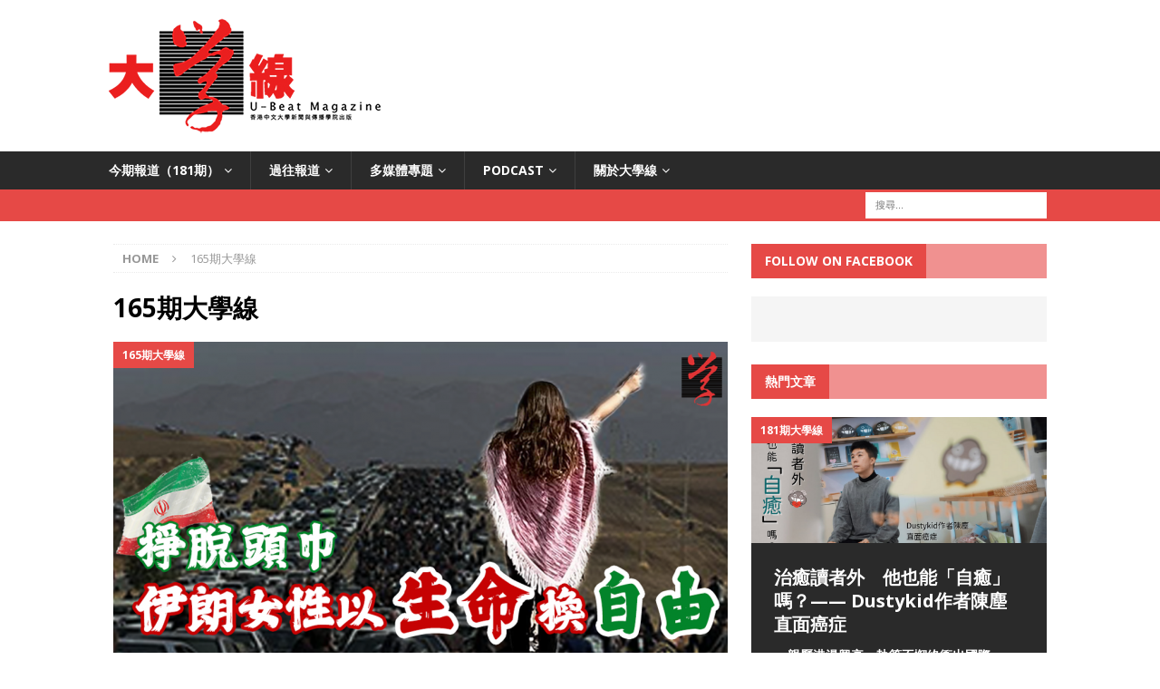

--- FILE ---
content_type: text/html; charset=UTF-8
request_url: https://ubeat.com.cuhk.edu.hk/category/165%E6%9C%9F%E5%A4%A7%E5%AD%B8%E7%B7%9A/
body_size: 101482
content:
<!DOCTYPE html>
<html class="no-js mh-one-sb" lang="zh-TW">
<head>
<meta charset="UTF-8">
<meta name="viewport" content="width=device-width, initial-scale=1.0">
<link rel="profile" href="http://gmpg.org/xfn/11" />
<link rel="pingback" href="https://ubeat.com.cuhk.edu.hk/xmlrpc.php" />
<meta name='robots' content='index, follow, max-image-preview:large, max-snippet:-1, max-video-preview:-1' />
	<style>img:is([sizes="auto" i], [sizes^="auto," i]) { contain-intrinsic-size: 3000px 1500px }</style>
	
	<!-- This site is optimized with the Yoast SEO plugin v25.9 - https://yoast.com/wordpress/plugins/seo/ -->
	<title>165期大學線 Archives &#8212; 《大學線》</title>
	<link rel="canonical" href="https://ubeat.com.cuhk.edu.hk/category/165期大學線/" />
	<link rel="next" href="https://ubeat.com.cuhk.edu.hk/category/165%e6%9c%9f%e5%a4%a7%e5%ad%b8%e7%b7%9a/page/2/" />
	<meta property="og:locale" content="zh_TW" />
	<meta property="og:type" content="article" />
	<meta property="og:title" content="165期大學線 Archives &#8212; 《大學線》" />
	<meta property="og:url" content="https://ubeat.com.cuhk.edu.hk/category/165期大學線/" />
	<meta property="og:site_name" content="《大學線》" />
	<meta property="og:image" content="https://ubeat.com.cuhk.edu.hk/wp-content/uploads/cropped-banner-Logo_Red-700-1.png" />
	<meta property="og:image:width" content="600" />
	<meta property="og:image:height" content="253" />
	<meta property="og:image:type" content="image/png" />
	<meta name="twitter:card" content="summary_large_image" />
	<script type="application/ld+json" class="yoast-schema-graph">{"@context":"https://schema.org","@graph":[{"@type":"CollectionPage","@id":"https://ubeat.com.cuhk.edu.hk/category/165%e6%9c%9f%e5%a4%a7%e5%ad%b8%e7%b7%9a/","url":"https://ubeat.com.cuhk.edu.hk/category/165%e6%9c%9f%e5%a4%a7%e5%ad%b8%e7%b7%9a/","name":"165期大學線 Archives &#8212; 《大學線》","isPartOf":{"@id":"https://ubeat.com.cuhk.edu.hk/#website"},"primaryImageOfPage":{"@id":"https://ubeat.com.cuhk.edu.hk/category/165%e6%9c%9f%e5%a4%a7%e5%ad%b8%e7%b7%9a/#primaryimage"},"image":{"@id":"https://ubeat.com.cuhk.edu.hk/category/165%e6%9c%9f%e5%a4%a7%e5%ad%b8%e7%b7%9a/#primaryimage"},"thumbnailUrl":"https://ubeat.com.cuhk.edu.hk/wp-content/uploads/2023/03/165-iran-openpage2.png","breadcrumb":{"@id":"https://ubeat.com.cuhk.edu.hk/category/165%e6%9c%9f%e5%a4%a7%e5%ad%b8%e7%b7%9a/#breadcrumb"},"inLanguage":"zh-TW"},{"@type":"ImageObject","inLanguage":"zh-TW","@id":"https://ubeat.com.cuhk.edu.hk/category/165%e6%9c%9f%e5%a4%a7%e5%ad%b8%e7%b7%9a/#primaryimage","url":"https://ubeat.com.cuhk.edu.hk/wp-content/uploads/2023/03/165-iran-openpage2.png","contentUrl":"https://ubeat.com.cuhk.edu.hk/wp-content/uploads/2023/03/165-iran-openpage2.png","width":1100,"height":630,"caption":"在伊朗薩蓋茲，脫去頭巾的女示威者爬到車頂上抗議。（網上圖片）"},{"@type":"BreadcrumbList","@id":"https://ubeat.com.cuhk.edu.hk/category/165%e6%9c%9f%e5%a4%a7%e5%ad%b8%e7%b7%9a/#breadcrumb","itemListElement":[{"@type":"ListItem","position":1,"name":"首頁","item":"https://ubeat.com.cuhk.edu.hk/"},{"@type":"ListItem","position":2,"name":"165期大學線"}]},{"@type":"WebSite","@id":"https://ubeat.com.cuhk.edu.hk/#website","url":"https://ubeat.com.cuhk.edu.hk/","name":"《大學線》","description":"《大學線》是香港中文大學新聞與傳播學院出版的中文學生實習刊物，目的是訓練學生透過親身採訪、寫作和編輯，取得新聞工作的實務經驗。","publisher":{"@id":"https://ubeat.com.cuhk.edu.hk/#organization"},"potentialAction":[{"@type":"SearchAction","target":{"@type":"EntryPoint","urlTemplate":"https://ubeat.com.cuhk.edu.hk/?s={search_term_string}"},"query-input":{"@type":"PropertyValueSpecification","valueRequired":true,"valueName":"search_term_string"}}],"inLanguage":"zh-TW"},{"@type":"Organization","@id":"https://ubeat.com.cuhk.edu.hk/#organization","name":"Ubeat","url":"https://ubeat.com.cuhk.edu.hk/","logo":{"@type":"ImageObject","inLanguage":"zh-TW","@id":"https://ubeat.com.cuhk.edu.hk/#/schema/logo/image/","url":"https://ubeat.com.cuhk.edu.hk/wp-content/uploads/cropped-cropped-cropped-cropped-cropped-cropped-banner-Logo_Red.png","contentUrl":"https://ubeat.com.cuhk.edu.hk/wp-content/uploads/cropped-cropped-cropped-cropped-cropped-cropped-banner-Logo_Red.png","width":400,"height":169,"caption":"Ubeat"},"image":{"@id":"https://ubeat.com.cuhk.edu.hk/#/schema/logo/image/"},"sameAs":["https://www.facebook.com/ubeatcuhk/","https://www.instagram.com/ubeat.cuhk/"]}]}</script>
	<!-- / Yoast SEO plugin. -->


<link rel='dns-prefetch' href='//cdn.jsdelivr.net' />
<link rel='dns-prefetch' href='//fonts.googleapis.com' />
<link rel="alternate" type="application/rss+xml" title="訂閱《《大學線》》&raquo; 資訊提供" href="https://ubeat.com.cuhk.edu.hk/feed/" />
<link rel="alternate" type="application/rss+xml" title="訂閱《《大學線》》&raquo; 分類〈165期大學線〉的資訊提供" href="https://ubeat.com.cuhk.edu.hk/category/165%e6%9c%9f%e5%a4%a7%e5%ad%b8%e7%b7%9a/feed/" />
<script type="text/javascript">
/* <![CDATA[ */
window._wpemojiSettings = {"baseUrl":"https:\/\/s.w.org\/images\/core\/emoji\/16.0.1\/72x72\/","ext":".png","svgUrl":"https:\/\/s.w.org\/images\/core\/emoji\/16.0.1\/svg\/","svgExt":".svg","source":{"concatemoji":"https:\/\/ubeat.com.cuhk.edu.hk\/wp-includes\/js\/wp-emoji-release.min.js?ver=6.8.3"}};
/*! This file is auto-generated */
!function(s,n){var o,i,e;function c(e){try{var t={supportTests:e,timestamp:(new Date).valueOf()};sessionStorage.setItem(o,JSON.stringify(t))}catch(e){}}function p(e,t,n){e.clearRect(0,0,e.canvas.width,e.canvas.height),e.fillText(t,0,0);var t=new Uint32Array(e.getImageData(0,0,e.canvas.width,e.canvas.height).data),a=(e.clearRect(0,0,e.canvas.width,e.canvas.height),e.fillText(n,0,0),new Uint32Array(e.getImageData(0,0,e.canvas.width,e.canvas.height).data));return t.every(function(e,t){return e===a[t]})}function u(e,t){e.clearRect(0,0,e.canvas.width,e.canvas.height),e.fillText(t,0,0);for(var n=e.getImageData(16,16,1,1),a=0;a<n.data.length;a++)if(0!==n.data[a])return!1;return!0}function f(e,t,n,a){switch(t){case"flag":return n(e,"\ud83c\udff3\ufe0f\u200d\u26a7\ufe0f","\ud83c\udff3\ufe0f\u200b\u26a7\ufe0f")?!1:!n(e,"\ud83c\udde8\ud83c\uddf6","\ud83c\udde8\u200b\ud83c\uddf6")&&!n(e,"\ud83c\udff4\udb40\udc67\udb40\udc62\udb40\udc65\udb40\udc6e\udb40\udc67\udb40\udc7f","\ud83c\udff4\u200b\udb40\udc67\u200b\udb40\udc62\u200b\udb40\udc65\u200b\udb40\udc6e\u200b\udb40\udc67\u200b\udb40\udc7f");case"emoji":return!a(e,"\ud83e\udedf")}return!1}function g(e,t,n,a){var r="undefined"!=typeof WorkerGlobalScope&&self instanceof WorkerGlobalScope?new OffscreenCanvas(300,150):s.createElement("canvas"),o=r.getContext("2d",{willReadFrequently:!0}),i=(o.textBaseline="top",o.font="600 32px Arial",{});return e.forEach(function(e){i[e]=t(o,e,n,a)}),i}function t(e){var t=s.createElement("script");t.src=e,t.defer=!0,s.head.appendChild(t)}"undefined"!=typeof Promise&&(o="wpEmojiSettingsSupports",i=["flag","emoji"],n.supports={everything:!0,everythingExceptFlag:!0},e=new Promise(function(e){s.addEventListener("DOMContentLoaded",e,{once:!0})}),new Promise(function(t){var n=function(){try{var e=JSON.parse(sessionStorage.getItem(o));if("object"==typeof e&&"number"==typeof e.timestamp&&(new Date).valueOf()<e.timestamp+604800&&"object"==typeof e.supportTests)return e.supportTests}catch(e){}return null}();if(!n){if("undefined"!=typeof Worker&&"undefined"!=typeof OffscreenCanvas&&"undefined"!=typeof URL&&URL.createObjectURL&&"undefined"!=typeof Blob)try{var e="postMessage("+g.toString()+"("+[JSON.stringify(i),f.toString(),p.toString(),u.toString()].join(",")+"));",a=new Blob([e],{type:"text/javascript"}),r=new Worker(URL.createObjectURL(a),{name:"wpTestEmojiSupports"});return void(r.onmessage=function(e){c(n=e.data),r.terminate(),t(n)})}catch(e){}c(n=g(i,f,p,u))}t(n)}).then(function(e){for(var t in e)n.supports[t]=e[t],n.supports.everything=n.supports.everything&&n.supports[t],"flag"!==t&&(n.supports.everythingExceptFlag=n.supports.everythingExceptFlag&&n.supports[t]);n.supports.everythingExceptFlag=n.supports.everythingExceptFlag&&!n.supports.flag,n.DOMReady=!1,n.readyCallback=function(){n.DOMReady=!0}}).then(function(){return e}).then(function(){var e;n.supports.everything||(n.readyCallback(),(e=n.source||{}).concatemoji?t(e.concatemoji):e.wpemoji&&e.twemoji&&(t(e.twemoji),t(e.wpemoji)))}))}((window,document),window._wpemojiSettings);
/* ]]> */
</script>
<style id='wp-emoji-styles-inline-css' type='text/css'>

	img.wp-smiley, img.emoji {
		display: inline !important;
		border: none !important;
		box-shadow: none !important;
		height: 1em !important;
		width: 1em !important;
		margin: 0 0.07em !important;
		vertical-align: -0.1em !important;
		background: none !important;
		padding: 0 !important;
	}
</style>
<link rel='stylesheet' id='wp-block-library-css' href='https://ubeat.com.cuhk.edu.hk/wp-includes/css/dist/block-library/style.min.css?ver=6.8.3' type='text/css' media='all' />
<style id='classic-theme-styles-inline-css' type='text/css'>
/*! This file is auto-generated */
.wp-block-button__link{color:#fff;background-color:#32373c;border-radius:9999px;box-shadow:none;text-decoration:none;padding:calc(.667em + 2px) calc(1.333em + 2px);font-size:1.125em}.wp-block-file__button{background:#32373c;color:#fff;text-decoration:none}
</style>
<link rel='stylesheet' id='icb-cards-style-css' href='https://ubeat.com.cuhk.edu.hk/wp-content/plugins/info-cards/build/view.css?ver=0.1.0' type='text/css' media='all' />
<style id='global-styles-inline-css' type='text/css'>
:root{--wp--preset--aspect-ratio--square: 1;--wp--preset--aspect-ratio--4-3: 4/3;--wp--preset--aspect-ratio--3-4: 3/4;--wp--preset--aspect-ratio--3-2: 3/2;--wp--preset--aspect-ratio--2-3: 2/3;--wp--preset--aspect-ratio--16-9: 16/9;--wp--preset--aspect-ratio--9-16: 9/16;--wp--preset--color--black: #000000;--wp--preset--color--cyan-bluish-gray: #abb8c3;--wp--preset--color--white: #ffffff;--wp--preset--color--pale-pink: #f78da7;--wp--preset--color--vivid-red: #cf2e2e;--wp--preset--color--luminous-vivid-orange: #ff6900;--wp--preset--color--luminous-vivid-amber: #fcb900;--wp--preset--color--light-green-cyan: #7bdcb5;--wp--preset--color--vivid-green-cyan: #00d084;--wp--preset--color--pale-cyan-blue: #8ed1fc;--wp--preset--color--vivid-cyan-blue: #0693e3;--wp--preset--color--vivid-purple: #9b51e0;--wp--preset--gradient--vivid-cyan-blue-to-vivid-purple: linear-gradient(135deg,rgba(6,147,227,1) 0%,rgb(155,81,224) 100%);--wp--preset--gradient--light-green-cyan-to-vivid-green-cyan: linear-gradient(135deg,rgb(122,220,180) 0%,rgb(0,208,130) 100%);--wp--preset--gradient--luminous-vivid-amber-to-luminous-vivid-orange: linear-gradient(135deg,rgba(252,185,0,1) 0%,rgba(255,105,0,1) 100%);--wp--preset--gradient--luminous-vivid-orange-to-vivid-red: linear-gradient(135deg,rgba(255,105,0,1) 0%,rgb(207,46,46) 100%);--wp--preset--gradient--very-light-gray-to-cyan-bluish-gray: linear-gradient(135deg,rgb(238,238,238) 0%,rgb(169,184,195) 100%);--wp--preset--gradient--cool-to-warm-spectrum: linear-gradient(135deg,rgb(74,234,220) 0%,rgb(151,120,209) 20%,rgb(207,42,186) 40%,rgb(238,44,130) 60%,rgb(251,105,98) 80%,rgb(254,248,76) 100%);--wp--preset--gradient--blush-light-purple: linear-gradient(135deg,rgb(255,206,236) 0%,rgb(152,150,240) 100%);--wp--preset--gradient--blush-bordeaux: linear-gradient(135deg,rgb(254,205,165) 0%,rgb(254,45,45) 50%,rgb(107,0,62) 100%);--wp--preset--gradient--luminous-dusk: linear-gradient(135deg,rgb(255,203,112) 0%,rgb(199,81,192) 50%,rgb(65,88,208) 100%);--wp--preset--gradient--pale-ocean: linear-gradient(135deg,rgb(255,245,203) 0%,rgb(182,227,212) 50%,rgb(51,167,181) 100%);--wp--preset--gradient--electric-grass: linear-gradient(135deg,rgb(202,248,128) 0%,rgb(113,206,126) 100%);--wp--preset--gradient--midnight: linear-gradient(135deg,rgb(2,3,129) 0%,rgb(40,116,252) 100%);--wp--preset--font-size--small: 13px;--wp--preset--font-size--medium: 20px;--wp--preset--font-size--large: 36px;--wp--preset--font-size--x-large: 42px;--wp--preset--spacing--20: 0.44rem;--wp--preset--spacing--30: 0.67rem;--wp--preset--spacing--40: 1rem;--wp--preset--spacing--50: 1.5rem;--wp--preset--spacing--60: 2.25rem;--wp--preset--spacing--70: 3.38rem;--wp--preset--spacing--80: 5.06rem;--wp--preset--shadow--natural: 6px 6px 9px rgba(0, 0, 0, 0.2);--wp--preset--shadow--deep: 12px 12px 50px rgba(0, 0, 0, 0.4);--wp--preset--shadow--sharp: 6px 6px 0px rgba(0, 0, 0, 0.2);--wp--preset--shadow--outlined: 6px 6px 0px -3px rgba(255, 255, 255, 1), 6px 6px rgba(0, 0, 0, 1);--wp--preset--shadow--crisp: 6px 6px 0px rgba(0, 0, 0, 1);}:where(.is-layout-flex){gap: 0.5em;}:where(.is-layout-grid){gap: 0.5em;}body .is-layout-flex{display: flex;}.is-layout-flex{flex-wrap: wrap;align-items: center;}.is-layout-flex > :is(*, div){margin: 0;}body .is-layout-grid{display: grid;}.is-layout-grid > :is(*, div){margin: 0;}:where(.wp-block-columns.is-layout-flex){gap: 2em;}:where(.wp-block-columns.is-layout-grid){gap: 2em;}:where(.wp-block-post-template.is-layout-flex){gap: 1.25em;}:where(.wp-block-post-template.is-layout-grid){gap: 1.25em;}.has-black-color{color: var(--wp--preset--color--black) !important;}.has-cyan-bluish-gray-color{color: var(--wp--preset--color--cyan-bluish-gray) !important;}.has-white-color{color: var(--wp--preset--color--white) !important;}.has-pale-pink-color{color: var(--wp--preset--color--pale-pink) !important;}.has-vivid-red-color{color: var(--wp--preset--color--vivid-red) !important;}.has-luminous-vivid-orange-color{color: var(--wp--preset--color--luminous-vivid-orange) !important;}.has-luminous-vivid-amber-color{color: var(--wp--preset--color--luminous-vivid-amber) !important;}.has-light-green-cyan-color{color: var(--wp--preset--color--light-green-cyan) !important;}.has-vivid-green-cyan-color{color: var(--wp--preset--color--vivid-green-cyan) !important;}.has-pale-cyan-blue-color{color: var(--wp--preset--color--pale-cyan-blue) !important;}.has-vivid-cyan-blue-color{color: var(--wp--preset--color--vivid-cyan-blue) !important;}.has-vivid-purple-color{color: var(--wp--preset--color--vivid-purple) !important;}.has-black-background-color{background-color: var(--wp--preset--color--black) !important;}.has-cyan-bluish-gray-background-color{background-color: var(--wp--preset--color--cyan-bluish-gray) !important;}.has-white-background-color{background-color: var(--wp--preset--color--white) !important;}.has-pale-pink-background-color{background-color: var(--wp--preset--color--pale-pink) !important;}.has-vivid-red-background-color{background-color: var(--wp--preset--color--vivid-red) !important;}.has-luminous-vivid-orange-background-color{background-color: var(--wp--preset--color--luminous-vivid-orange) !important;}.has-luminous-vivid-amber-background-color{background-color: var(--wp--preset--color--luminous-vivid-amber) !important;}.has-light-green-cyan-background-color{background-color: var(--wp--preset--color--light-green-cyan) !important;}.has-vivid-green-cyan-background-color{background-color: var(--wp--preset--color--vivid-green-cyan) !important;}.has-pale-cyan-blue-background-color{background-color: var(--wp--preset--color--pale-cyan-blue) !important;}.has-vivid-cyan-blue-background-color{background-color: var(--wp--preset--color--vivid-cyan-blue) !important;}.has-vivid-purple-background-color{background-color: var(--wp--preset--color--vivid-purple) !important;}.has-black-border-color{border-color: var(--wp--preset--color--black) !important;}.has-cyan-bluish-gray-border-color{border-color: var(--wp--preset--color--cyan-bluish-gray) !important;}.has-white-border-color{border-color: var(--wp--preset--color--white) !important;}.has-pale-pink-border-color{border-color: var(--wp--preset--color--pale-pink) !important;}.has-vivid-red-border-color{border-color: var(--wp--preset--color--vivid-red) !important;}.has-luminous-vivid-orange-border-color{border-color: var(--wp--preset--color--luminous-vivid-orange) !important;}.has-luminous-vivid-amber-border-color{border-color: var(--wp--preset--color--luminous-vivid-amber) !important;}.has-light-green-cyan-border-color{border-color: var(--wp--preset--color--light-green-cyan) !important;}.has-vivid-green-cyan-border-color{border-color: var(--wp--preset--color--vivid-green-cyan) !important;}.has-pale-cyan-blue-border-color{border-color: var(--wp--preset--color--pale-cyan-blue) !important;}.has-vivid-cyan-blue-border-color{border-color: var(--wp--preset--color--vivid-cyan-blue) !important;}.has-vivid-purple-border-color{border-color: var(--wp--preset--color--vivid-purple) !important;}.has-vivid-cyan-blue-to-vivid-purple-gradient-background{background: var(--wp--preset--gradient--vivid-cyan-blue-to-vivid-purple) !important;}.has-light-green-cyan-to-vivid-green-cyan-gradient-background{background: var(--wp--preset--gradient--light-green-cyan-to-vivid-green-cyan) !important;}.has-luminous-vivid-amber-to-luminous-vivid-orange-gradient-background{background: var(--wp--preset--gradient--luminous-vivid-amber-to-luminous-vivid-orange) !important;}.has-luminous-vivid-orange-to-vivid-red-gradient-background{background: var(--wp--preset--gradient--luminous-vivid-orange-to-vivid-red) !important;}.has-very-light-gray-to-cyan-bluish-gray-gradient-background{background: var(--wp--preset--gradient--very-light-gray-to-cyan-bluish-gray) !important;}.has-cool-to-warm-spectrum-gradient-background{background: var(--wp--preset--gradient--cool-to-warm-spectrum) !important;}.has-blush-light-purple-gradient-background{background: var(--wp--preset--gradient--blush-light-purple) !important;}.has-blush-bordeaux-gradient-background{background: var(--wp--preset--gradient--blush-bordeaux) !important;}.has-luminous-dusk-gradient-background{background: var(--wp--preset--gradient--luminous-dusk) !important;}.has-pale-ocean-gradient-background{background: var(--wp--preset--gradient--pale-ocean) !important;}.has-electric-grass-gradient-background{background: var(--wp--preset--gradient--electric-grass) !important;}.has-midnight-gradient-background{background: var(--wp--preset--gradient--midnight) !important;}.has-small-font-size{font-size: var(--wp--preset--font-size--small) !important;}.has-medium-font-size{font-size: var(--wp--preset--font-size--medium) !important;}.has-large-font-size{font-size: var(--wp--preset--font-size--large) !important;}.has-x-large-font-size{font-size: var(--wp--preset--font-size--x-large) !important;}
:where(.wp-block-post-template.is-layout-flex){gap: 1.25em;}:where(.wp-block-post-template.is-layout-grid){gap: 1.25em;}
:where(.wp-block-columns.is-layout-flex){gap: 2em;}:where(.wp-block-columns.is-layout-grid){gap: 2em;}
:root :where(.wp-block-pullquote){font-size: 1.5em;line-height: 1.6;}
</style>
<link rel='stylesheet' id='mh-magazine-css' href='https://ubeat.com.cuhk.edu.hk/wp-content/themes/mh-magazine/style.css?ver=3.4.0' type='text/css' media='all' />
<link rel='stylesheet' id='mh-font-awesome-css' href='https://ubeat.com.cuhk.edu.hk/wp-content/themes/mh-magazine/includes/font-awesome.min.css' type='text/css' media='all' />
<link rel='stylesheet' id='mh-google-fonts-css' href='https://fonts.googleapis.com/css?family=Open+Sans:300,400,400italic,600,700' type='text/css' media='all' />
<link rel='stylesheet' id='rjqc-jqplot-css' href='https://ubeat.com.cuhk.edu.hk/wp-content/plugins/rj-quickcharts/css/jquery.jqplot.min.css?ver=6.8.3' type='text/css' media='all' />
<link rel='stylesheet' id='tablepress-default-css' href='https://ubeat.com.cuhk.edu.hk/wp-content/plugins/tablepress/css/build/default.css?ver=3.2.1' type='text/css' media='all' />
<!--n2css--><!--n2js--><script type="text/javascript" src="https://ubeat.com.cuhk.edu.hk/wp-includes/js/jquery/jquery.min.js?ver=3.7.1" id="jquery-core-js"></script>
<script type="text/javascript" src="https://ubeat.com.cuhk.edu.hk/wp-includes/js/jquery/jquery-migrate.min.js?ver=3.4.1" id="jquery-migrate-js"></script>
<script type="text/javascript" src="https://ubeat.com.cuhk.edu.hk/wp-content/themes/mh-magazine/js/scripts.js?ver=6.8.3" id="mh-scripts-js"></script>
<script type="text/javascript" src="https://ubeat.com.cuhk.edu.hk/wp-content/plugins/rj-quickcharts/js/min/rjqc-frontend-full.min.js?ver=6.8.3" id="rjqc_jqplot_min-js"></script>
<script type="text/javascript" src="https://ubeat.com.cuhk.edu.hk/wp-content/plugins/wp-charts/js/Chart.min.js?ver=6.8.3" id="charts-js-js"></script>
<link rel="https://api.w.org/" href="https://ubeat.com.cuhk.edu.hk/wp-json/" /><link rel="alternate" title="JSON" type="application/json" href="https://ubeat.com.cuhk.edu.hk/wp-json/wp/v2/categories/3883" /><link rel="EditURI" type="application/rsd+xml" title="RSD" href="https://ubeat.com.cuhk.edu.hk/xmlrpc.php?rsd" />
<meta name="generator" content="WordPress 6.8.3" />
			<meta property="fb:pages" content="210131579183972" />
			<!-- HFCM by 99 Robots - Snippet # 1: 首頁代碼嵌入 -->
<meta name="google-site-verification" content="zdFdER514GrrFFNliXZWfQqJg-0XJ7LIp1jISGv_K8c" />
<!-- /end HFCM by 99 Robots -->
<!--[if lt IE 9]>
<script src="https://ubeat.com.cuhk.edu.hk/wp-content/themes/mh-magazine/js/css3-mediaqueries.js"></script>
<![endif]-->
<meta name="generator" content="Elementor 3.31.5; features: e_font_icon_svg, additional_custom_breakpoints; settings: css_print_method-external, google_font-enabled, font_display-swap">
<!--[if lte IE 8]><script src="https://ubeat.com.cuhk.edu.hk/wp-content/plugins/wp-charts/js/excanvas.compiled.js"></script><![endif]-->	<style>
    			/*wp_charts_js responsive canvas CSS override*/
    			.wp_charts_canvas {
    				width:100%!important;
    				max-width:100%;
    			}

    			@media screen and (max-width:480px) {
    				div.wp-chart-wrap {
    					width:100%!important;
    					float: none!important;
						margin-left: auto!important;
						margin-right: auto!important;
						text-align: center;
    				}
    			}
    		</style>			<style>
				.e-con.e-parent:nth-of-type(n+4):not(.e-lazyloaded):not(.e-no-lazyload),
				.e-con.e-parent:nth-of-type(n+4):not(.e-lazyloaded):not(.e-no-lazyload) * {
					background-image: none !important;
				}
				@media screen and (max-height: 1024px) {
					.e-con.e-parent:nth-of-type(n+3):not(.e-lazyloaded):not(.e-no-lazyload),
					.e-con.e-parent:nth-of-type(n+3):not(.e-lazyloaded):not(.e-no-lazyload) * {
						background-image: none !important;
					}
				}
				@media screen and (max-height: 640px) {
					.e-con.e-parent:nth-of-type(n+2):not(.e-lazyloaded):not(.e-no-lazyload),
					.e-con.e-parent:nth-of-type(n+2):not(.e-lazyloaded):not(.e-no-lazyload) * {
						background-image: none !important;
					}
				}
			</style>
			<style type="text/css" id="custom-background-css">
body.custom-background { background-color: #ffffff; }
</style>
	<link rel="icon" href="https://ubeat.com.cuhk.edu.hk/wp-content/uploads/cropped-ubeat-square-logo_1-32x32.png" sizes="32x32" />
<link rel="icon" href="https://ubeat.com.cuhk.edu.hk/wp-content/uploads/cropped-ubeat-square-logo_1-192x192.png" sizes="192x192" />
<link rel="apple-touch-icon" href="https://ubeat.com.cuhk.edu.hk/wp-content/uploads/cropped-ubeat-square-logo_1-180x180.png" />
<meta name="msapplication-TileImage" content="https://ubeat.com.cuhk.edu.hk/wp-content/uploads/cropped-ubeat-square-logo_1-270x270.png" />
</head>

<body id="mh-mobile" class="archive category category-3883 custom-background wp-custom-logo wp-theme-mh-magazine eio-default mh-wide-layout mh-right-sb mh-loop-layout2 mh-widget-layout4 elementor-default elementor-kit-55346">
<div class="mh-header-nav-mobile clearfix"></div>
	<div class="mh-preheader">
    	<div class="mh-container mh-container-inner mh-row clearfix">
							<div class="mh-header-bar-content mh-header-bar-top-left mh-col-2-3 clearfix">
									</div>
										<div class="mh-header-bar-content mh-header-bar-top-right mh-col-1-3 clearfix">
									</div>
					</div>
	</div>
<header class="mh-header">
	<div class="mh-container mh-container-inner clearfix">
		<div class="mh-custom-header clearfix">
<div class="mh-header-columns mh-row clearfix">
<div class="mh-col-1-1 mh-site-identity">
<div class="mh-site-logo" role="banner">
<a href="https://ubeat.com.cuhk.edu.hk/" class="custom-logo-link" rel="home"><img width="300" height="127" src="https://ubeat.com.cuhk.edu.hk/wp-content/uploads/cropped-cropped-banner-Logo_Red-400-1-1.png" class="custom-logo" alt="《大學線》" decoding="async" /></a></div>
</div>
</div>
</div>
	</div>
	<div class="mh-main-nav-wrap">
		<nav class="mh-navigation mh-main-nav mh-container mh-container-inner clearfix">
			<div class="menu-2025_181-container"><ul id="menu-2025_181" class="menu"><li id="menu-item-44598" class="menu-item menu-item-type-custom menu-item-object-custom menu-item-has-children menu-item-44598"><a href="https://ubeat.com.cuhk.edu.hk/category/181%e6%9c%9f%e5%a4%a7%e5%ad%b8%e7%b7%9a/">今期報道（181期）</a>
<ul class="sub-menu">
	<li id="menu-item-57854" class="menu-item menu-item-type-post_type menu-item-object-post menu-item-57854"><a href="https://ubeat.com.cuhk.edu.hk/181_%e5%a4%a7%e5%ad%b8%e7%95%99%e5%ad%b8%e7%94%9f%e8%90%ac%e9%87%8c%e5%b0%8b%e8%a3%9c%e7%bf%92-%e7%b6%b2%e4%b8%8a%e8%bc%94%e5%b0%8e%e6%88%90%e6%95%91%e5%85%b5/">大學留學生萬里尋補習    網上輔導成救兵？</a></li>
	<li id="menu-item-57855" class="menu-item menu-item-type-post_type menu-item-object-post menu-item-57855"><a href="https://ubeat.com.cuhk.edu.hk/181_%e5%b9%b4%e8%bc%95%e9%81%b8%e6%b0%91%e6%b8%9b%e5%b0%91-%e4%bb%96%e5%80%91%e9%97%9c%e5%bf%83%e7%94%9a%e9%ba%bc/">年輕選民減少　他們關心甚麼？</a></li>
	<li id="menu-item-58174" class="menu-item menu-item-type-post_type menu-item-object-post menu-item-58174"><a href="https://ubeat.com.cuhk.edu.hk/181_%e5%84%aa%e9%9b%85%e9%9b%a2%e5%a0%b4-%e5%9b%9b%e5%b9%b4%e4%bb%bb%e6%9c%9f%e7%84%a1%e6%84%a7%e6%96%bc%e5%bf%83-%e5%b0%88%e8%a8%aa%e6%b1%9f%e7%8e%89%e6%ad%a1/">優雅離場　四年任期無愧於心──專訪江玉歡</a></li>
	<li id="menu-item-58108" class="menu-item menu-item-type-post_type menu-item-object-post menu-item-58108"><a href="https://ubeat.com.cuhk.edu.hk/%e3%80%8c%e5%82%ad%e5%b7%a5%e4%bb%a5%e5%a4%96%ef%bc%8c%e6%88%91%e6%98%af%e4%b8%80%e5%80%8b%e5%a5%b3%e4%ba%ba%e3%80%8d-%e5%a4%96%e5%82%ad%e5%9c%a8%e6%b8%af%e6%87%b7%e5%ad%95%e7%9a%84%e8%8b%a6%e8%88%87/">「傭工以外，我是一個女人」　外傭在港懷孕的苦與僱主的難</a></li>
	<li id="menu-item-58109" class="menu-item menu-item-type-post_type menu-item-object-post menu-item-58109"><a href="https://ubeat.com.cuhk.edu.hk/181_%e8%a2%ab%e7%99%bc%e5%b1%95%e6%8e%a8%e7%9d%80%e8%b5%b0%e7%9a%84%e4%ba%8c%e7%99%be%e5%b9%b4%e6%9d%91%e8%90%bd-%e7%89%9b%e6%b1%a0%e7%81%a3%e6%9d%91/">被發展推着走的二百年村落——牛池灣村</a></li>
	<li id="menu-item-57856" class="menu-item menu-item-type-post_type menu-item-object-post menu-item-57856"><a href="https://ubeat.com.cuhk.edu.hk/%e5%af%b6%e5%8f%af%e5%a4%a2%e5%8d%a1%e5%83%b9%e5%80%bc%e9%9d%9e%e5%87%a1%e3%80%80%e5%85%a8%e7%90%83%e8%bf%bd%e6%8d%a7%e7%86%b1%e6%bd%ae/">寶可夢卡價值非凡　全球追捧熱潮</a></li>
	<li id="menu-item-58110" class="menu-item menu-item-type-post_type menu-item-object-post menu-item-58110"><a href="https://ubeat.com.cuhk.edu.hk/%e5%ae%8f%e7%a6%8f%e8%8b%91%e4%ba%94%e7%b4%9a%e7%81%ab%e7%81%bd%e5%93%80%e6%82%bc-%e6%98%af%e6%ad%a4%e5%88%bb%e7%9a%84%e5%85%b1%e5%90%8c%e8%aa%9e%e8%a8%80/">宏福苑五級火災｜哀悼   是此刻的共同語言</a></li>
	<li id="menu-item-57857" class="menu-item menu-item-type-post_type menu-item-object-post menu-item-57857"><a href="https://ubeat.com.cuhk.edu.hk/181_%e5%9c%98%e6%92%ad%e7%88%86%e7%b4%85-%e7%b2%89%e7%b5%b2%e5%b7%a8%e9%a1%8d%e8%b2%b7%e4%be%86%e8%a2%ab%e5%87%9d%e8%a6%96%e7%9a%84%e4%b8%80%e5%88%bb/">團播爆紅　粉絲巨額買來被凝視的一刻</a></li>
	<li id="menu-item-57858" class="menu-item menu-item-type-post_type menu-item-object-post menu-item-57858"><a href="https://ubeat.com.cuhk.edu.hk/181_%e6%b2%bb%e7%99%92%e8%ae%80%e8%80%85%e5%a4%96-%e4%bb%96%e4%b9%9f%e8%83%bd%e3%80%8c%e8%87%aa%e7%99%92%e3%80%8d%e5%97%8e-dustykid%e4%bd%9c%e8%80%85%e9%99%b3%e5%a1%b5%e7%9b%b4%e9%9d%a2%e7%99%8c/">治癒讀者外　他也能「自癒」嗎？—— Dustykid作者陳塵直面癌症</a></li>
	<li id="menu-item-57859" class="menu-item menu-item-type-post_type menu-item-object-post menu-item-57859"><a href="https://ubeat.com.cuhk.edu.hk/181_15%e4%ba%ba%e6%ac%96%e7%90%83%e9%9a%8a%e6%ad%b7%e5%8f%b2%e6%80%a7%e9%81%94%e9%99%a3%e4%b8%96%e7%95%8c%e7%9b%83-%e8%81%b7%e6%a5%ad%e5%8c%96%e4%b9%8b%e8%b7%af%e9%81%93%e9%98%bb%e4%b8%94%e9%95%b7/">15人欖球隊歷史性達陣世界盃　職業化之路道阻且長</a></li>
	<li id="menu-item-57860" class="menu-item menu-item-type-post_type menu-item-object-post menu-item-57860"><a href="https://ubeat.com.cuhk.edu.hk/%e4%b8%ad%e9%86%ab%e6%b2%bb%e7%99%82%e3%80%8c%e6%83%85%e5%bf%97%e7%97%85%e3%80%8d%e3%80%80%e6%83%85%e7%b7%92%e7%97%85%e8%80%85%e7%9a%84%e5%8f%a6%e4%b8%80%e9%81%b8%e6%93%87/">中醫治療「情志病」　情緒病者的另一選擇 </a></li>
	<li id="menu-item-57861" class="menu-item menu-item-type-post_type menu-item-object-post menu-item-57861"><a href="https://ubeat.com.cuhk.edu.hk/%e7%94%9f%e6%88%90%e5%bc%8fai%e9%87%8d%e5%a1%91%e8%81%b7%e5%a0%b4%e6%96%b0%e7%a7%a9%e5%ba%8f%ef%bc%9a%e4%bd%a0%e7%9a%84%e5%b7%a5%e4%bd%9c%e9%82%84%e5%ae%89%e5%85%a8%e5%97%8e%ef%bc%9f/">生成式AI重塑職場新秩序：你的工作還安全嗎？</a></li>
	<li id="menu-item-57862" class="menu-item menu-item-type-post_type menu-item-object-post menu-item-57862"><a href="https://ubeat.com.cuhk.edu.hk/181_%e5%be%9e%e5%b0%8f%e7%9c%be%e5%88%b0%e5%a4%a7%e7%9c%be-%e6%b3%b0%e5%9c%8b%e6%b5%81%e8%a1%8c%e6%96%87%e5%8c%96%e5%9c%a8%e9%a6%99%e6%b8%af%e7%9a%84%e7%99%bc%e5%b1%95%e8%b7%af%e5%be%91/">從小眾到大眾　泰國流行文化在香港的發展路徑</a></li>
	<li id="menu-item-57863" class="menu-item menu-item-type-post_type menu-item-object-post menu-item-57863"><a href="https://ubeat.com.cuhk.edu.hk/181_%e8%a6%aa%e6%ad%b7%e6%b8%af%e6%bc%ab%e8%88%88%e8%a1%b0-%e5%9f%b7%e7%ad%86%e4%b8%8d%e6%87%88%e7%b5%82%e8%a1%9d%e5%87%ba%e5%9c%8b%e9%9a%9b%e5%b0%88%e8%a8%aa%e6%bc%ab%e7%95%ab%e5%ae%b6man%e5%83%a7/">親歷港漫興衰　執筆不懈終衝出國際——專訪漫畫家Man僧</a></li>
	<li id="menu-item-58111" class="menu-item menu-item-type-post_type menu-item-object-post menu-item-58111"><a href="https://ubeat.com.cuhk.edu.hk/181_%e5%9c%a8%e8%8b%b1%e5%9c%8b%e7%9c%8b%e4%b8%80%e5%a5%97%e6%b8%af%e7%94%a2%e7%89%87/">在英國看一套港產片</a></li>
	<li id="menu-item-58112" class="menu-item menu-item-type-post_type menu-item-object-post menu-item-58112"><a href="https://ubeat.com.cuhk.edu.hk/181_%e8%a8%98%e8%a7%80%e9%af%a8%ef%bc%9a%e4%b8%80%e5%a0%b4%e6%9c%aa%e7%9f%a5%e7%9a%84%e5%86%92%e9%9a%aa/">記觀鯨：一場未知的冒險</a></li>
	<li id="menu-item-58113" class="menu-item menu-item-type-post_type menu-item-object-post menu-item-58113"><a href="https://ubeat.com.cuhk.edu.hk/%e6%8e%a1%e8%a8%aa%e6%89%8b%e8%a8%98%e4%bd%86%e9%a1%98%e7%be%a4%e6%98%9f%e9%96%83%e8%80%80%e6%99%82/">採訪手記｜但願群星閃耀時 </a></li>
	<li id="menu-item-57864" class="menu-item menu-item-type-post_type menu-item-object-post menu-item-57864"><a href="https://ubeat.com.cuhk.edu.hk/181_%e6%82%b2%e7%97%9b%e4%b8%ad-%e5%87%9d%e8%81%9a%e9%a6%99%e6%b8%af%e5%bc%b7%e5%a4%a7%e7%9a%84%e6%b0%91%e9%96%93%e5%8a%9b%e9%87%8f/">採訪手記｜悲痛中　凝聚香港強大的民間力量</a></li>
	<li id="menu-item-57865" class="menu-item menu-item-type-post_type menu-item-object-post menu-item-57865"><a href="https://ubeat.com.cuhk.edu.hk/%e6%8e%a1%e8%a8%aa%e6%89%8b%e8%a8%98%ef%bd%9c%e3%80%8c%e5%85%b1%e6%83%85%e3%80%8d%e7%9a%84%e9%87%8d%e8%a6%81%e6%80%a7/">採訪手記｜「共情」的重要性 </a></li>
	<li id="menu-item-57866" class="menu-item menu-item-type-post_type menu-item-object-post menu-item-57866"><a href="https://ubeat.com.cuhk.edu.hk/%e6%8e%a1%e8%a8%aa%e6%89%8b%e8%a8%98%ef%bd%9c%e6%98%94%e6%97%a5%e7%9a%84%e5%ae%b6%ef%bc%8c%e4%bb%8a%e6%97%a5%e7%9a%84%e5%ae%b6/">採訪手記｜昔日的家，今日的家</a></li>
	<li id="menu-item-57867" class="menu-item menu-item-type-post_type menu-item-object-post menu-item-57867"><a href="https://ubeat.com.cuhk.edu.hk/%e6%8e%a1%e8%a8%aa%e6%89%8b%e8%a8%98%ef%bd%9c%e5%a4%96%e5%82%ad%e4%b8%8d%e6%98%af%e5%8b%9e%e5%8b%95%e5%8a%9b-%e8%80%8c%e6%98%af%e4%ba%ba-%e7%82%ba%e5%bc%b1%e5%8b%a2%e7%99%bc%e8%81%b2/">採訪手記｜外傭不是勞動力　——為弱勢發聲的使命</a></li>
	<li id="menu-item-57868" class="menu-item menu-item-type-post_type menu-item-object-post menu-item-57868"><a href="https://ubeat.com.cuhk.edu.hk/ai%e6%90%b6%e5%b7%a5/">採訪手記｜討論AI與工作時，其實我們在談什麼</a></li>
	<li id="menu-item-58114" class="menu-item menu-item-type-post_type menu-item-object-post menu-item-58114"><a href="https://ubeat.com.cuhk.edu.hk/181_%e6%96%b0%e7%a7%80%e6%96%b0%e8%ab%96-%ef%bd%9c-%e6%90%96%e6%93%ba%e4%b8%8d%e5%ae%9a%e7%9a%84%e5%af%a9%e6%aa%a2%e3%80%8c%e7%b4%85%e7%b7%9a%e3%80%8d-%e9%a6%99%e6%b8%af%e5%bd%b1/">新秀新論 ｜ 搖擺不定的審檢「紅線」  香港影媒創作者如何自處？</a></li>
</ul>
</li>
<li id="menu-item-51866" class="menu-item menu-item-type-custom menu-item-object-custom current-menu-ancestor menu-item-has-children menu-item-51866"><a href="#">過往報道</a>
<ul class="sub-menu">
	<li id="menu-item-51868" class="menu-item menu-item-type-custom menu-item-object-custom current-menu-ancestor current-menu-parent menu-item-has-children menu-item-51868"><a href="#">按期數分類</a>
	<ul class="sub-menu">
		<li id="menu-item-57869" class="menu-item menu-item-type-taxonomy menu-item-object-category menu-item-57869"><a href="https://ubeat.com.cuhk.edu.hk/category/180%e6%9c%9f%e5%a4%a7%e5%ad%b8%e7%b7%9a/">180期大學線</a></li>
		<li id="menu-item-57171" class="menu-item menu-item-type-taxonomy menu-item-object-category menu-item-57171"><a href="https://ubeat.com.cuhk.edu.hk/category/179%e6%9c%9f%e5%a4%a7%e5%ad%b8%e7%b7%9a/">179期大學線</a></li>
		<li id="menu-item-56450" class="menu-item menu-item-type-taxonomy menu-item-object-category menu-item-56450"><a href="https://ubeat.com.cuhk.edu.hk/category/178%e6%9c%9f%e5%a4%a7%e5%ad%b8%e7%b7%9a/">178期大學線</a></li>
		<li id="menu-item-55276" class="menu-item menu-item-type-taxonomy menu-item-object-category menu-item-55276"><a href="https://ubeat.com.cuhk.edu.hk/category/177%e6%9c%9f%e5%a4%a7%e5%ad%b8%e7%b7%9a/">177期大學線</a></li>
		<li id="menu-item-54634" class="menu-item menu-item-type-taxonomy menu-item-object-category menu-item-54634"><a href="https://ubeat.com.cuhk.edu.hk/category/176%e6%9c%9f%e5%a4%a7%e5%ad%b8%e7%b7%9a/">176期大學線</a></li>
		<li id="menu-item-54030" class="menu-item menu-item-type-taxonomy menu-item-object-category menu-item-54030"><a href="https://ubeat.com.cuhk.edu.hk/category/175%e6%9c%9f%e5%a4%a7%e5%ad%b8%e7%b7%9a/">175期大學線</a></li>
		<li id="menu-item-53173" class="menu-item menu-item-type-taxonomy menu-item-object-category menu-item-53173"><a href="https://ubeat.com.cuhk.edu.hk/category/174%e6%9c%9f%e5%a4%a7%e5%ad%b8%e7%b7%9a/">174期大學線</a></li>
		<li id="menu-item-52815" class="menu-item menu-item-type-taxonomy menu-item-object-category menu-item-52815"><a href="https://ubeat.com.cuhk.edu.hk/category/173%e6%9c%9f%e5%a4%a7%e5%ad%b8%e7%b7%9a/">173期大學線</a></li>
		<li id="menu-item-52486" class="menu-item menu-item-type-taxonomy menu-item-object-category menu-item-52486"><a href="https://ubeat.com.cuhk.edu.hk/category/172%e6%9c%9f%e5%a4%a7%e5%ad%b8%e7%b7%9a/">172期大學線</a></li>
		<li id="menu-item-51869" class="menu-item menu-item-type-taxonomy menu-item-object-category menu-item-51869"><a href="https://ubeat.com.cuhk.edu.hk/category/171%e6%9c%9f%e5%a4%a7%e5%ad%b8%e7%b7%9a/">171期大學線</a></li>
		<li id="menu-item-51870" class="menu-item menu-item-type-taxonomy menu-item-object-category menu-item-51870"><a href="https://ubeat.com.cuhk.edu.hk/category/170%e6%9c%9f%e5%a4%a7%e5%ad%b8%e7%b7%9a/">170期大學線</a></li>
		<li id="menu-item-51871" class="menu-item menu-item-type-taxonomy menu-item-object-category menu-item-51871"><a href="https://ubeat.com.cuhk.edu.hk/category/169%e6%9c%9f%e5%a4%a7%e5%ad%b8%e7%b7%9a/">169期大學線</a></li>
		<li id="menu-item-51872" class="menu-item menu-item-type-taxonomy menu-item-object-category menu-item-51872"><a href="https://ubeat.com.cuhk.edu.hk/category/168%e6%9c%9f%e5%a4%a7%e5%ad%b8%e7%b7%9a/">168期大學線</a></li>
		<li id="menu-item-51873" class="menu-item menu-item-type-taxonomy menu-item-object-category menu-item-51873"><a href="https://ubeat.com.cuhk.edu.hk/category/167%e6%9c%9f%e5%a4%a7%e5%ad%b8%e7%b7%9a/">167期大學線</a></li>
		<li id="menu-item-51874" class="menu-item menu-item-type-taxonomy menu-item-object-category menu-item-51874"><a href="https://ubeat.com.cuhk.edu.hk/category/166%e6%9c%9f%e5%a4%a7%e5%ad%b8%e7%b7%9a/">166期大學線</a></li>
		<li id="menu-item-51875" class="menu-item menu-item-type-taxonomy menu-item-object-category current-menu-item menu-item-51875"><a href="https://ubeat.com.cuhk.edu.hk/category/165%e6%9c%9f%e5%a4%a7%e5%ad%b8%e7%b7%9a/" aria-current="page">165期大學線</a></li>
		<li id="menu-item-51876" class="menu-item menu-item-type-taxonomy menu-item-object-category menu-item-51876"><a href="https://ubeat.com.cuhk.edu.hk/category/164%e6%9c%9f%e5%a4%a7%e5%ad%b8%e7%b7%9a/">164期大學線</a></li>
		<li id="menu-item-44684" class="menu-item menu-item-type-custom menu-item-object-custom menu-item-44684"><a href="http://ubeat.com.cuhk.edu.hk/ubeat_past/index.html">第1至100期</a></li>
	</ul>
</li>
	<li id="menu-item-51867" class="menu-item menu-item-type-custom menu-item-object-custom menu-item-has-children menu-item-51867"><a href="#">按主題分類</a>
	<ul class="sub-menu">
		<li id="menu-item-44785" class="menu-item menu-item-type-taxonomy menu-item-object-category menu-item-has-children menu-item-44785"><a href="https://ubeat.com.cuhk.edu.hk/category/%e5%a4%a7%e5%ad%b8%e7%b7%9a%e5%b0%88%e6%ac%84/">大學線專欄</a>
		<ul class="sub-menu">
			<li id="menu-item-44602" class="menu-item menu-item-type-taxonomy menu-item-object-category menu-item-44602"><a href="https://ubeat.com.cuhk.edu.hk/category/%e5%a4%a7%e5%ad%b8%e7%b7%9a%e5%b0%88%e6%ac%84/oversea/">海外來鴻</a></li>
			<li id="menu-item-44601" class="menu-item menu-item-type-taxonomy menu-item-object-category menu-item-44601"><a href="https://ubeat.com.cuhk.edu.hk/category/%e5%a4%a7%e5%ad%b8%e7%b7%9a%e5%b0%88%e6%ac%84/%e6%8e%a1%e8%a8%aa%e6%89%8b%e8%a8%98/">採訪手記</a></li>
			<li id="menu-item-44782" class="menu-item menu-item-type-taxonomy menu-item-object-category menu-item-44782"><a href="https://ubeat.com.cuhk.edu.hk/category/%e5%a4%a7%e5%ad%b8%e7%b7%9a%e5%b0%88%e6%ac%84/photostory/">圖片故事</a></li>
			<li id="menu-item-44600" class="menu-item menu-item-type-taxonomy menu-item-object-category menu-item-44600"><a href="https://ubeat.com.cuhk.edu.hk/category/%e5%a4%a7%e5%ad%b8%e7%b7%9a%e5%b0%88%e6%ac%84/%e6%96%b0%e7%a7%80%e6%96%b0%e8%ab%96/">新秀新論</a></li>
		</ul>
</li>
		<li id="menu-item-44774" class="menu-item menu-item-type-taxonomy menu-item-object-category menu-item-44774"><a href="https://ubeat.com.cuhk.edu.hk/category/%e5%a4%a7%e5%ad%b8%e7%b7%9a%e5%b0%88%e6%ac%84/%e7%84%a6%e9%bb%9e%e4%ba%ba%e7%89%a9/">焦點人物</a></li>
		<li id="menu-item-44777" class="menu-item menu-item-type-taxonomy menu-item-object-category menu-item-44777"><a href="https://ubeat.com.cuhk.edu.hk/category/eductaion/">校園教育</a></li>
		<li id="menu-item-44766" class="menu-item menu-item-type-taxonomy menu-item-object-category menu-item-44766"><a href="https://ubeat.com.cuhk.edu.hk/category/%e5%82%b3%e5%aa%92%e5%a4%9a%e9%9d%a2%e9%ab%94/">傳媒多面體</a></li>
		<li id="menu-item-44772" class="menu-item menu-item-type-taxonomy menu-item-object-category menu-item-44772"><a href="https://ubeat.com.cuhk.edu.hk/category/%e5%a4%a7%e5%ad%b8%e7%b7%9a%e5%b0%88%e6%ac%84/%e4%b8%ad%e5%9c%8b%e7%b7%9a/">中國線</a></li>
		<li id="menu-item-44784" class="menu-item menu-item-type-taxonomy menu-item-object-category menu-item-44784"><a href="https://ubeat.com.cuhk.edu.hk/category/%e6%94%bf%e7%b6%93%e5%9c%8b%e9%9a%9b/">政經國際</a></li>
		<li id="menu-item-44783" class="menu-item menu-item-type-taxonomy menu-item-object-category menu-item-44783"><a href="https://ubeat.com.cuhk.edu.hk/category/%e5%a4%a7%e5%ad%b8%e7%b7%9a%e5%b0%88%e6%ac%84/%e7%95%b6%e5%b9%b4%e4%bb%8a%e6%97%a5/">當年今日</a></li>
		<li id="menu-item-44765" class="menu-item menu-item-type-taxonomy menu-item-object-category menu-item-has-children menu-item-44765"><a href="https://ubeat.com.cuhk.edu.hk/category/%e4%ba%ba%e6%ac%8a%e8%81%9a%e7%84%a6/">人權聚焦</a>
		<ul class="sub-menu">
			<li id="menu-item-44775" class="menu-item menu-item-type-taxonomy menu-item-object-category menu-item-44775"><a href="https://ubeat.com.cuhk.edu.hk/category/%e5%bc%b1%e5%8b%a2%e6%ac%8a%e7%9b%8a/">弱勢權益</a></li>
			<li id="menu-item-44769" class="menu-item menu-item-type-taxonomy menu-item-object-category menu-item-44769"><a href="https://ubeat.com.cuhk.edu.hk/category/%e5%8b%9e%e5%b7%a5%e6%ac%8a%e7%9b%8a/">勞工權益</a></li>
			<li id="menu-item-44764" class="menu-item menu-item-type-taxonomy menu-item-object-category menu-item-44764"><a href="https://ubeat.com.cuhk.edu.hk/category/lgbtq/">LGBTQ+</a></li>
		</ul>
</li>
		<li id="menu-item-44781" class="menu-item menu-item-type-taxonomy menu-item-object-category menu-item-44781"><a href="https://ubeat.com.cuhk.edu.hk/category/%e9%86%ab%e7%99%82%e5%81%a5%e5%ba%b7/">醫療健康</a></li>
		<li id="menu-item-44780" class="menu-item menu-item-type-taxonomy menu-item-object-category menu-item-44780"><a href="https://ubeat.com.cuhk.edu.hk/category/%e7%b6%b2%e7%b5%a1%e4%b8%96%e7%95%8c/">網絡世界</a></li>
		<li id="menu-item-44767" class="menu-item menu-item-type-taxonomy menu-item-object-category menu-item-44767"><a href="https://ubeat.com.cuhk.edu.hk/category/%e5%89%b5%e6%96%b0%e7%a7%91%e6%8a%80/">創新科技</a></li>
		<li id="menu-item-44771" class="menu-item menu-item-type-taxonomy menu-item-object-category menu-item-44771"><a href="https://ubeat.com.cuhk.edu.hk/category/%e5%95%86%e6%a5%ad%e7%a9%ba%e9%96%93/">商業空間</a></li>
		<li id="menu-item-44776" class="menu-item menu-item-type-taxonomy menu-item-object-category menu-item-44776"><a href="https://ubeat.com.cuhk.edu.hk/category/%e6%96%87%e5%8c%96%e8%97%9d%e8%a1%93/">文化藝術</a></li>
		<li id="menu-item-44779" class="menu-item menu-item-type-taxonomy menu-item-object-category menu-item-44779"><a href="https://ubeat.com.cuhk.edu.hk/category/%e7%94%9f%e6%b4%bb%e6%b6%88%e8%b2%bb/">生活消費</a></li>
		<li id="menu-item-44778" class="menu-item menu-item-type-taxonomy menu-item-object-category menu-item-44778"><a href="https://ubeat.com.cuhk.edu.hk/category/%e7%92%b0%e4%bf%9d/">環境保育</a></li>
		<li id="menu-item-44768" class="menu-item menu-item-type-taxonomy menu-item-object-category menu-item-44768"><a href="https://ubeat.com.cuhk.edu.hk/category/%e5%8b%95%e7%89%a9%e8%b3%87%e8%a8%8a/">動物資訊</a></li>
	</ul>
</li>
</ul>
</li>
<li id="menu-item-44685" class="menu-item menu-item-type-taxonomy menu-item-object-category menu-item-has-children menu-item-44685"><a href="https://ubeat.com.cuhk.edu.hk/category/mm/">多媒體專題</a>
<ul class="sub-menu">
	<li id="menu-item-58181" class="menu-item menu-item-type-taxonomy menu-item-object-category menu-item-58181"><a href="https://ubeat.com.cuhk.edu.hk/category/mm/%e5%a4%9a%e5%aa%92%e9%ab%94%e5%b0%88%e9%a1%8c2025-12/">多媒體專題(2025-12)</a></li>
	<li id="menu-item-55304" class="menu-item menu-item-type-taxonomy menu-item-object-category menu-item-55304"><a href="https://ubeat.com.cuhk.edu.hk/category/mm/%e5%a4%9a%e5%aa%92%e9%ab%94%e5%b0%88%e9%a1%8c2025-05-mm/">多媒體專題(2025-05)</a></li>
	<li id="menu-item-53197" class="menu-item menu-item-type-taxonomy menu-item-object-category menu-item-53197"><a href="https://ubeat.com.cuhk.edu.hk/category/mm/%e5%a4%9a%e5%aa%92%e9%ab%94%e5%b0%88%e9%a1%8c2024-12/">多媒體專題(2024-12)</a></li>
	<li id="menu-item-53196" class="menu-item menu-item-type-taxonomy menu-item-object-category menu-item-53196"><a href="https://ubeat.com.cuhk.edu.hk/category/mm/%e5%a4%9a%e5%aa%92%e9%ab%94%e5%b0%88%e9%a1%8c2024-05/">多媒體專題(2024-05)</a></li>
	<li id="menu-item-51912" class="menu-item menu-item-type-taxonomy menu-item-object-category menu-item-51912"><a href="https://ubeat.com.cuhk.edu.hk/category/mm/%e5%a4%9a%e5%aa%92%e9%ab%94%e5%b0%88%e9%a1%8c2023-12/">多媒體專題(2023-12)</a></li>
	<li id="menu-item-50030" class="menu-item menu-item-type-taxonomy menu-item-object-category menu-item-50030"><a href="https://ubeat.com.cuhk.edu.hk/category/mm/%e5%a4%9a%e5%aa%92%e9%ab%94%e5%b0%88%e9%a1%8c2023-05-mm/">多媒體專題(2023-05)</a></li>
	<li id="menu-item-46687" class="menu-item menu-item-type-custom menu-item-object-custom menu-item-46687"><a href="https://ubeat.com.cuhk.edu.hk/category/mm/%e5%a4%9a%e5%aa%92%e9%ab%94%e5%b0%88%e9%a1%8c2022-12/">多媒體專題(2022-12)</a></li>
	<li id="menu-item-48400" class="menu-item menu-item-type-custom menu-item-object-custom menu-item-48400"><a href="https://ubeat.com.cuhk.edu.hk/category/mm/%e5%a4%9a%e5%aa%92%e9%ab%94%e5%b0%88%e9%a1%8c2022-04/">多媒體專題(2022-04)</a></li>
	<li id="menu-item-44788" class="menu-item menu-item-type-custom menu-item-object-custom menu-item-has-children menu-item-44788"><a href="#">多媒體專題(2016-2021)</a>
	<ul class="sub-menu">
		<li id="menu-item-44745" class="menu-item menu-item-type-taxonomy menu-item-object-category menu-item-44745"><a href="https://ubeat.com.cuhk.edu.hk/category/mm/%e5%a4%9a%e5%aa%92%e9%ab%94%e5%b0%88%e9%a1%8c2021-12/">多媒體專題(2021-12)</a></li>
		<li id="menu-item-44686" class="menu-item menu-item-type-taxonomy menu-item-object-category menu-item-44686"><a href="https://ubeat.com.cuhk.edu.hk/category/mm/%e5%a4%9a%e5%aa%92%e9%ab%94%e5%b0%88%e9%a1%8c2021-04/">多媒體專題(2021-04)</a></li>
		<li id="menu-item-44687" class="menu-item menu-item-type-taxonomy menu-item-object-category menu-item-44687"><a href="https://ubeat.com.cuhk.edu.hk/category/mm/%e5%a4%9a%e5%aa%92%e9%ab%94%e5%b0%88%e9%a1%8c2020-12/">多媒體專題(2020-12)</a></li>
		<li id="menu-item-44688" class="menu-item menu-item-type-taxonomy menu-item-object-category menu-item-44688"><a href="https://ubeat.com.cuhk.edu.hk/category/mm/%e5%a4%9a%e5%aa%92%e9%ab%94%e5%b0%88%e9%a1%8c2020-04/">多媒體專題(2020-04)</a></li>
		<li id="menu-item-44689" class="menu-item menu-item-type-taxonomy menu-item-object-category menu-item-44689"><a href="https://ubeat.com.cuhk.edu.hk/category/mm/%e5%a4%9a%e5%aa%92%e9%ab%94%e5%b0%88%e9%a1%8c2019-12/">多媒體專題(2019-12)</a></li>
		<li id="menu-item-44690" class="menu-item menu-item-type-taxonomy menu-item-object-category menu-item-44690"><a href="https://ubeat.com.cuhk.edu.hk/category/mm/%e5%a4%9a%e5%aa%92%e9%ab%94%e5%b0%88%e9%a1%8c2019-04/">多媒體專題(2019-04)</a></li>
		<li id="menu-item-44691" class="menu-item menu-item-type-taxonomy menu-item-object-category menu-item-44691"><a href="https://ubeat.com.cuhk.edu.hk/category/mm/%e5%a4%9a%e5%aa%92%e9%ab%94%e5%b0%88%e9%a1%8c2018-12/">多媒體專題(2018-12)</a></li>
		<li id="menu-item-44692" class="menu-item menu-item-type-taxonomy menu-item-object-category menu-item-44692"><a href="https://ubeat.com.cuhk.edu.hk/category/mm/%e5%a4%9a%e5%aa%92%e9%ab%94%e5%b0%88%e9%a1%8c2018-05/">多媒體專題(2018-05)</a></li>
		<li id="menu-item-44693" class="menu-item menu-item-type-taxonomy menu-item-object-category menu-item-44693"><a href="https://ubeat.com.cuhk.edu.hk/category/mm/%e5%a4%9a%e5%aa%92%e9%ab%94%e5%b0%88%e9%a1%8c2017-12/">多媒體專題(2017-12)</a></li>
		<li id="menu-item-44694" class="menu-item menu-item-type-taxonomy menu-item-object-category menu-item-44694"><a href="https://ubeat.com.cuhk.edu.hk/category/mm/%e5%a4%9a%e5%aa%92%e9%ab%94%e5%b0%88%e9%a1%8c2017-05/">多媒體專題(2017-05)</a></li>
		<li id="menu-item-44695" class="menu-item menu-item-type-taxonomy menu-item-object-category menu-item-44695"><a href="https://ubeat.com.cuhk.edu.hk/category/mm/%e5%a4%9a%e5%aa%92%e9%ab%94%e5%b0%88%e9%a1%8c2016-12/">多媒體專題(2016-12)</a></li>
		<li id="menu-item-44696" class="menu-item menu-item-type-taxonomy menu-item-object-category menu-item-44696"><a href="https://ubeat.com.cuhk.edu.hk/category/mm/%e5%a4%9a%e5%aa%92%e9%ab%94%e5%b0%88%e9%a1%8c2016-03/">多媒體專題(2016-05)</a></li>
	</ul>
</li>
</ul>
</li>
<li id="menu-item-48408" class="menu-item menu-item-type-taxonomy menu-item-object-category menu-item-has-children menu-item-48408"><a href="https://ubeat.com.cuhk.edu.hk/category/podcast/">Podcast</a>
<ul class="sub-menu">
	<li id="menu-item-55291" class="menu-item menu-item-type-post_type menu-item-object-post menu-item-55291"><a href="https://ubeat.com.cuhk.edu.hk/178%e6%8e%a1%e8%a8%aa%e6%89%8b%e8%a8%98podcast_%e5%9c%a8%e8%99%9b%e7%84%a1%e4%b8%ad%e8%a6%93%e6%84%9b%e6%83%85-ai%e7%94%b7%e5%8f%8b%e6%88%90%e5%ae%8c%e7%be%8e%e4%bc%b4%e4%be%b6%ef%bc%9f/">採訪手記｜PODCAST｜在虛無中覓愛情　AI男友成完美伴侶？</a></li>
	<li id="menu-item-54678" class="menu-item menu-item-type-post_type menu-item-object-post menu-item-54678"><a href="https://ubeat.com.cuhk.edu.hk/177_%e6%8e%a1%e8%a8%aa%e6%89%8b%e8%a8%98podcast_%e7%89%b9%e6%9c%97%e6%99%ae%e8%a1%8c%e6%94%bf%e5%91%bd%e4%bb%a4%e4%b8%80%e5%a4%9c%e7%94%9f%e6%95%88-%e6%bb%af%e6%b8%af%e9%9b%a3%e6%b0%91%e8%b5%b4/">採訪手記｜PODCAST｜特朗普行政命令一夜生效　滯港難民赴美無期</a></li>
	<li id="menu-item-51905" class="menu-item menu-item-type-post_type menu-item-object-post menu-item-51905"><a href="https://ubeat.com.cuhk.edu.hk/172-%e6%8e%a1%e8%a8%aa%e6%89%8b%e8%a8%98-podcast-%e9%a6%99%e6%b8%af%e5%a4%a7%e7%90%83%e5%a0%b4%e6%94%b9%e5%bb%ba%e5%9c%a8%e5%8d%b3-%e5%9b%9e%e6%ba%af%e8%8d%89%e7%9a%ae%e4%b8%8a%e7%9a%84%e6%af%8f/">採訪手記｜PODCAST｜香港大球場改建在即　回溯草皮上的每道足跡</a></li>
	<li id="menu-item-51894" class="menu-item menu-item-type-post_type menu-item-object-post menu-item-51894"><a href="https://ubeat.com.cuhk.edu.hk/172-%e6%8e%a1%e8%a8%aa%e6%89%8b%e8%a8%98-podcast-%e6%92%a4%e8%be%a3%e9%87%8d%e6%8c%af%e6%a8%93%e5%b8%82-%e5%85%a7%e5%9c%b0%e5%ae%a2%e6%91%a9%e6%8b%b3%e6%93%a6%e6%8e%8c/">採訪手記｜PODCAST｜撤辣重振樓市　內地客摩拳擦掌</a></li>
	<li id="menu-item-51895" class="menu-item menu-item-type-post_type menu-item-object-post menu-item-51895"><a href="https://ubeat.com.cuhk.edu.hk/169-%e6%8e%a1%e8%a8%aa%e6%89%8b%e8%a8%98-podcast-%e4%bb%a5%e7%94%9f%e5%91%bd%e6%8f%9b%e5%8f%96%e7%9c%9f%e7%9b%b8-%e4%bb%a5%e5%b7%b4%e8%a1%9d%e7%aa%81%e4%b8%8b%e8%a8%98%e8%80%85%e7%b9%bc%e7%ba%8c/">採訪手記｜PODCAST｜以生命換取真相　以巴衝突下記者繼續報道</a></li>
	<li id="menu-item-51896" class="menu-item menu-item-type-post_type menu-item-object-post menu-item-51896"><a href="https://ubeat.com.cuhk.edu.hk/168-%e6%8e%a1%e8%a8%aa%e6%89%8b%e8%a8%98-podcast-%e9%a6%99%e6%b8%af%e9%81%8a%e6%a8%82%e5%a0%b4%e9%bb%98%e9%bb%98%e8%ae%8a%e5%a6%9d-%e5%85%b1%e8%9e%8d%e6%98%af%e4%b8%bb%e8%aa%bf/">採訪手記｜PODCAST｜香港遊樂場默默變妝　共融是主調</a></li>
	<li id="menu-item-51897" class="menu-item menu-item-type-post_type menu-item-object-post menu-item-51897"><a href="https://ubeat.com.cuhk.edu.hk/167_%e6%8e%a1%e8%a8%aa%e6%89%8b%e8%a8%98podcast%e5%bb%9f%e8%a1%97%e7%95%b6%e5%b9%b4%e4%bb%8a%e6%97%a5%e8%a1%97%e5%b8%82%e7%8f%be%e4%bb%a3%e5%8c%96%e9%80%b2%e5%b1%95/">採訪手記｜PODCAST｜廟街當年今日｜街市現代化進展</a></li>
	<li id="menu-item-48431" class="menu-item menu-item-type-post_type menu-item-object-post menu-item-48431"><a href="https://ubeat.com.cuhk.edu.hk/%e3%80%90%e5%af%a6%e7%bf%92%e5%88%86%e4%ba%ab%e3%80%91%e3%80%8awave-%e6%b5%81%e8%a1%8c%e6%96%87%e5%8c%96%e8%aa%8c%e3%80%8b/">【實習分享】《Wave. 流行文化誌》</a></li>
	<li id="menu-item-48410" class="menu-item menu-item-type-post_type menu-item-object-post menu-item-48410"><a href="https://ubeat.com.cuhk.edu.hk/%e5%af%a6%e7%bf%92%e5%88%86%e4%ba%ab-podcast-%e6%98%8e%e5%a0%b1%e7%89%b9%e5%88%a5%e6%97%a5%e5%ad%90%e9%bb%9e%e5%81%9a%e6%96%b0%e8%81%9e%e8%a8%98%e8%80%85%e8%a6%81%e6%b7%86%e5%ba%95%e7%8f%be%e5%af%a6/">【實習分享】《明報》</a></li>
</ul>
</li>
<li id="menu-item-44741" class="menu-item menu-item-type-custom menu-item-object-custom menu-item-has-children menu-item-44741"><a href="#">關於大學線</a>
<ul class="sub-menu">
	<li id="menu-item-44742" class="menu-item menu-item-type-post_type menu-item-object-page menu-item-44742"><a href="https://ubeat.com.cuhk.edu.hk/aboutus/">關於我們</a></li>
	<li id="menu-item-44707" class="menu-item menu-item-type-taxonomy menu-item-object-category menu-item-has-children menu-item-44707"><a href="https://ubeat.com.cuhk.edu.hk/category/%e7%8d%b2%e7%8d%8e%e6%b6%88%e6%81%af/">獲獎消息</a>
	<ul class="sub-menu">
		<li id="menu-item-44708" class="menu-item menu-item-type-taxonomy menu-item-object-category menu-item-44708"><a href="https://ubeat.com.cuhk.edu.hk/category/%e7%8d%b2%e7%8d%8e%e6%b6%88%e6%81%af/%e4%ba%ba%e6%ac%8a%e6%96%b0%e8%81%9e%e7%8d%8e/">人權新聞獎</a></li>
		<li id="menu-item-44709" class="menu-item menu-item-type-taxonomy menu-item-object-category menu-item-44709"><a href="https://ubeat.com.cuhk.edu.hk/category/%e7%8d%b2%e7%8d%8e%e6%b6%88%e6%81%af/%e6%b6%88%e8%b2%bb%e6%ac%8a%e7%9b%8a%e6%96%b0%e8%81%9e%e5%a0%b1%e9%81%93%e7%8d%8e/">消費權益新聞報道獎</a></li>
		<li id="menu-item-44710" class="menu-item menu-item-type-taxonomy menu-item-object-category menu-item-44710"><a href="https://ubeat.com.cuhk.edu.hk/category/%e7%8d%b2%e7%8d%8e%e6%b6%88%e6%81%af/%e5%a4%a7%e5%ad%b8%e6%96%b0%e8%81%9e%e7%8d%8e/">大學新聞獎</a></li>
		<li id="menu-item-44711" class="menu-item menu-item-type-taxonomy menu-item-object-category menu-item-44711"><a href="https://ubeat.com.cuhk.edu.hk/category/%e7%8d%b2%e7%8d%8e%e6%b6%88%e6%81%af/mind-hk%e6%96%b0%e8%81%9e%e7%8d%8e/">Mind HK新聞獎</a></li>
		<li id="menu-item-44712" class="menu-item menu-item-type-taxonomy menu-item-object-category menu-item-44712"><a href="https://ubeat.com.cuhk.edu.hk/category/%e7%8d%b2%e7%8d%8e%e6%b6%88%e6%81%af/%e5%a4%a7%e5%ad%b8%e7%b7%9a%e5%be%97%e7%8d%8e%e5%90%8d%e5%96%ae/">大學線最佳報道獎</a></li>
	</ul>
</li>
</ul>
</li>
</ul></div>		</nav>
	</div>
	</header>
	<div class="mh-subheader">
		<div class="mh-container mh-container-inner mh-row clearfix">
										<div class="mh-header-bar-content mh-header-bar-bottom-right mh-col-1-3 clearfix">
											<aside class="mh-header-search mh-header-search-bottom">
							<form role="search" method="get" class="search-form" action="https://ubeat.com.cuhk.edu.hk/">
				<label>
					<span class="screen-reader-text">搜尋關鍵字:</span>
					<input type="search" class="search-field" placeholder="搜尋..." value="" name="s" />
				</label>
				<input type="submit" class="search-submit" value="搜尋" />
			</form>						</aside>
									</div>
					</div>
	</div>
<div class="mh-container mh-container-outer">
<div class="mh-wrapper clearfix">
	<div class="mh-main clearfix">
		<div id="main-content" class="mh-loop mh-content"><nav class="mh-breadcrumb"><span itemscope itemtype="http://data-vocabulary.org/Breadcrumb"><a href="https://ubeat.com.cuhk.edu.hk" itemprop="url"><span itemprop="title">Home</span></a></span><span class="mh-breadcrumb-delimiter"><i class="fa fa-angle-right"></i></span>165期大學線</nav>
				<header class="page-header"><h1 class="page-title">165期大學線</h1>				</header><article class="mh-loop-item clearfix post-47571 post type-post status-publish format-standard has-post-thumbnail hentry category-3883 category-1256 category-3049 category-coverstory category-712 tag-1662 tag-3956 tag-2657 tag-3951 tag-3953 tag-4002 tag-4004 tag-3952 tag-3955 tag-3954 tag-751 tag-513 tag-2655 tag-4003">
	<div class="mh-loop-thumb">
		<a href="https://ubeat.com.cuhk.edu.hk/165-%e6%8e%99%e8%84%ab%e9%a0%ad%e5%b7%be-%e4%bc%8a%e6%9c%97%e5%a5%b3%e6%80%a7%e4%bb%a5%e7%94%9f%e5%91%bd%e6%8f%9b%e8%87%aa%e7%94%b1/"><img fetchpriority="high" width="678" height="381" src="https://ubeat.com.cuhk.edu.hk/wp-content/uploads/2023/03/165-iran-openpage2-678x381.png" class="attachment-mh-magazine-content size-mh-magazine-content wp-post-image" alt="" decoding="async" />		</a>
					<div class="mh-image-caption mh-loop-caption">
				165期大學線			</div>
			</div>
	<div class="mh-loop-content clearfix">
		<header class="mh-loop-header">
			<h3 class="entry-title mh-loop-title">
				<a href="https://ubeat.com.cuhk.edu.hk/165-%e6%8e%99%e8%84%ab%e9%a0%ad%e5%b7%be-%e4%bc%8a%e6%9c%97%e5%a5%b3%e6%80%a7%e4%bb%a5%e7%94%9f%e5%91%bd%e6%8f%9b%e8%87%aa%e7%94%b1/" rel="bookmark">
					掙脫頭巾　伊朗女性以生命換自由				</a>
			</h3>
			<div class="mh-meta mh-loop-meta">
				<span class="mh-meta-date updated"><i class="fa fa-clock-o"></i>2023 年 03 月 18 日</span>
			</div>
		</header>
		<div class="mh-loop-excerpt">
			<div class="mh-excerpt"><p>去年初秋，示威者佔據了伊朗街頭。他們高舉庫爾德族女子阿米尼（Mahsa Amini）的照片，臉部和手掌塗上象徵鮮血的紅色顏料，走在硝煙彌漫的街道。有些女示威者焚燒頭巾，並拿出剪刀，剪下一綹長髮。不論男 <a class="mh-excerpt-more" href="https://ubeat.com.cuhk.edu.hk/165-%e6%8e%99%e8%84%ab%e9%a0%ad%e5%b7%be-%e4%bc%8a%e6%9c%97%e5%a5%b3%e6%80%a7%e4%bb%a5%e7%94%9f%e5%91%bd%e6%8f%9b%e8%87%aa%e7%94%b1/" title="掙脫頭巾　伊朗女性以生命換自由">繼續閱讀</a></p>
</div>		</div>
	</div>
</article><article class="mh-loop-item clearfix post-47414 post type-post status-publish format-standard has-post-thumbnail hentry category-3883 category-1793 category-181 tag-ai tag-cgi tag-metaverse tag-virtual-human tag-web3-0 tag-1989 tag-3900 tag-3113 tag-513 tag-2791 tag-3941 tag-918 tag-2820 tag-3940 tag-3898">
	<div class="mh-loop-thumb">
		<a href="https://ubeat.com.cuhk.edu.hk/165_%e6%a8%a3%e8%b2%8c%e6%80%a7%e6%a0%bc%e4%bb%bb%e9%81%b8-%e8%99%9b%e6%93%ac%e4%bb%a3%e8%a8%80%e4%ba%ba%e9%ad%85%e5%8a%9b%e4%bd%95%e5%9c%a8/"><img width="678" height="381" src="https://ubeat.com.cuhk.edu.hk/wp-content/uploads/2023/03/165-virtual-human-open-pic-white-678x381.png" class="attachment-mh-magazine-content size-mh-magazine-content wp-post-image" alt="165 大學線 虛擬代言人" decoding="async" />		</a>
					<div class="mh-image-caption mh-loop-caption">
				165期大學線			</div>
			</div>
	<div class="mh-loop-content clearfix">
		<header class="mh-loop-header">
			<h3 class="entry-title mh-loop-title">
				<a href="https://ubeat.com.cuhk.edu.hk/165_%e6%a8%a3%e8%b2%8c%e6%80%a7%e6%a0%bc%e4%bb%bb%e9%81%b8-%e8%99%9b%e6%93%ac%e4%bb%a3%e8%a8%80%e4%ba%ba%e9%ad%85%e5%8a%9b%e4%bd%95%e5%9c%a8/" rel="bookmark">
					樣貌性格任選　虛擬代言人魅力何在？				</a>
			</h3>
			<div class="mh-meta mh-loop-meta">
				<span class="mh-meta-date updated"><i class="fa fa-clock-o"></i>2023 年 03 月 18 日</span>
			</div>
		</header>
		<div class="mh-loop-excerpt">
			<div class="mh-excerpt"><p>上班時總以端莊「OL」穿搭示人的她，下班後卻喜愛換上瑜珈服，做瑜珈放鬆減壓。人稱「活力女神」的N0el，去年於華為舉辦的「全民投票女神大賽」中脫穎而出，成為該公司多款電子產品的代言人。這位臉孔精緻、事 <a class="mh-excerpt-more" href="https://ubeat.com.cuhk.edu.hk/165_%e6%a8%a3%e8%b2%8c%e6%80%a7%e6%a0%bc%e4%bb%bb%e9%81%b8-%e8%99%9b%e6%93%ac%e4%bb%a3%e8%a8%80%e4%ba%ba%e9%ad%85%e5%8a%9b%e4%bd%95%e5%9c%a8/" title="樣貌性格任選　虛擬代言人魅力何在？">繼續閱讀</a></p>
</div>		</div>
	</div>
</article><article class="mh-loop-item clearfix post-47446 post type-post status-publish format-standard has-post-thumbnail hentry category-3883 category-1404 tag-cbd tag-cbd2 tag-cbd2-0 tag-3958 tag-3853 tag-3965 tag-513 tag-3964 tag-3839 tag-3840 tag-3963 tag-1241">
	<div class="mh-loop-thumb">
		<a href="https://ubeat.com.cuhk.edu.hk/165_%e5%95%9f%e5%be%b7%e8%a6%8f%e5%8a%83%e4%b8%80%e8%ae%8a%e5%86%8d%e8%ae%8a-cbd2%e5%8f%aa%e6%98%af%e6%b5%b7%e5%b8%82%e8%9c%83%e6%a8%93/"><img width="678" height="381" src="https://ubeat.com.cuhk.edu.hk/wp-content/uploads/2023/03/？啟德規劃一變再變-CBD2只是海市蜃樓？-2-1-678x381.png" class="attachment-mh-magazine-content size-mh-magazine-content wp-post-image" alt="" decoding="async" />		</a>
					<div class="mh-image-caption mh-loop-caption">
				165期大學線			</div>
			</div>
	<div class="mh-loop-content clearfix">
		<header class="mh-loop-header">
			<h3 class="entry-title mh-loop-title">
				<a href="https://ubeat.com.cuhk.edu.hk/165_%e5%95%9f%e5%be%b7%e8%a6%8f%e5%8a%83%e4%b8%80%e8%ae%8a%e5%86%8d%e8%ae%8a-cbd2%e5%8f%aa%e6%98%af%e6%b5%b7%e5%b8%82%e8%9c%83%e6%a8%93/" rel="bookmark">
					啟德規劃一變再變　CBD2只是海市蜃樓？				</a>
			</h3>
			<div class="mh-meta mh-loop-meta">
				<span class="mh-meta-date updated"><i class="fa fa-clock-o"></i>2023 年 03 月 18 日</span>
			</div>
		</header>
		<div class="mh-loop-excerpt">
			<div class="mh-excerpt"><p>「反對啟德世運道選址為簡約公屋」、「要求盡快落實CBD2.0發展」⋯⋯2月初，一眾啟德居民在政府總部前高舉橫額，抗議政府將啟德世運道納入「簡約公屋」選址，風波讓啟德「核心商業區（Central Bus <a class="mh-excerpt-more" href="https://ubeat.com.cuhk.edu.hk/165_%e5%95%9f%e5%be%b7%e8%a6%8f%e5%8a%83%e4%b8%80%e8%ae%8a%e5%86%8d%e8%ae%8a-cbd2%e5%8f%aa%e6%98%af%e6%b5%b7%e5%b8%82%e8%9c%83%e6%a8%93/" title="啟德規劃一變再變　CBD2只是海市蜃樓？">繼續閱讀</a></p>
</div>		</div>
	</div>
</article><article class="mh-loop-item clearfix post-47487 post type-post status-publish format-standard has-post-thumbnail hentry category-3883 category-1256 category-1744 tag-3947 tag-513 tag-3949 tag-805 tag-1627 tag-3882 tag-3948 tag-3946 tag-1204">
	<div class="mh-loop-thumb">
		<a href="https://ubeat.com.cuhk.edu.hk/165_%e7%b2%be%e7%a5%9e%e7%97%85%e6%82%a3%e7%85%a7%e9%a1%a7%e8%80%85%e8%ba%ab%e5%bf%83%e7%96%b2%e6%86%8a-%e6%9c%89%e8%aa%b0%e5%85%b1%e9%b3%b4/"><img width="678" height="381" src="https://ubeat.com.cuhk.edu.hk/wp-content/uploads/2023/03/精神病患照顧者身心疲憊-1-1-1-678x381.png" class="attachment-mh-magazine-content size-mh-magazine-content wp-post-image" alt="大學線 照顧者 藥物副作用 躁鬱症 身心俱疲 精神病康復者 抑鬱症 焦慮症 社會資源 情緒管理 照顧 養育之恩 孝順之名 社會束縛 辛酸 親情 壓力 《香港長者及殘疾人士照顧者的需要及支援顧問研究報告》 政府報告 照顧者數據 照顧者為本議案 支援服務 情緒爆煲 精神健㡽" decoding="async" />		</a>
					<div class="mh-image-caption mh-loop-caption">
				165期大學線			</div>
			</div>
	<div class="mh-loop-content clearfix">
		<header class="mh-loop-header">
			<h3 class="entry-title mh-loop-title">
				<a href="https://ubeat.com.cuhk.edu.hk/165_%e7%b2%be%e7%a5%9e%e7%97%85%e6%82%a3%e7%85%a7%e9%a1%a7%e8%80%85%e8%ba%ab%e5%bf%83%e7%96%b2%e6%86%8a-%e6%9c%89%e8%aa%b0%e5%85%b1%e9%b3%b4/" rel="bookmark">
					精神病患照顧者身心疲憊　有誰共鳴？				</a>
			</h3>
			<div class="mh-meta mh-loop-meta">
				<span class="mh-meta-date updated"><i class="fa fa-clock-o"></i>2023 年 03 月 18 日</span>
			</div>
		</header>
		<div class="mh-loop-excerpt">
			<div class="mh-excerpt"><p>「砰！」雲小姐（化名）患有躁鬱症的二十多歲兒子突然一拳打在牆壁上，嚇得她和丈夫不知如何是好。過了幾分鐘，兒子的情緒得以平復。半個小時後，他再度變得情緒化，難以自控地大叫、罵人。十二年間，兒子時有情緒波 <a class="mh-excerpt-more" href="https://ubeat.com.cuhk.edu.hk/165_%e7%b2%be%e7%a5%9e%e7%97%85%e6%82%a3%e7%85%a7%e9%a1%a7%e8%80%85%e8%ba%ab%e5%bf%83%e7%96%b2%e6%86%8a-%e6%9c%89%e8%aa%b0%e5%85%b1%e9%b3%b4/" title="精神病患照顧者身心疲憊　有誰共鳴？">繼續閱讀</a></p>
</div>		</div>
	</div>
</article><article class="mh-loop-item clearfix post-47544 post type-post status-publish format-standard has-post-thumbnail hentry category-3883 category-3375 category-402 tag-emo tag-graffiti tag-hkurbanrecord tag-tagging tag-942 tag-3936 tag-3931 tag-3929 tag-3918 tag-3926 tag-513 tag-3920 tag-1604 tag-3938 tag-3919 tag-3935 tag-3925 tag-3932 tag-3923 tag-3933 tag-3924">
	<div class="mh-loop-thumb">
		<a href="https://ubeat.com.cuhk.edu.hk/165_%e8%81%bd%e8%a1%97%e9%a0%ad%e8%aa%aa%e9%a6%99%e6%b8%af%e6%95%85%e4%ba%8b-%e5%9f%8e%e5%b8%82%e8%a7%80%e5%af%9f%e5%ad%b8/"><img width="678" height="381" src="https://ubeat.com.cuhk.edu.hk/wp-content/uploads/2023/03/opening-2-678x381.png" class="attachment-mh-magazine-content size-mh-magazine-content wp-post-image" alt="香港街頭電箱； 街頭文化； 拍攝記錄" decoding="async" />		</a>
					<div class="mh-image-caption mh-loop-caption">
				165期大學線			</div>
			</div>
	<div class="mh-loop-content clearfix">
		<header class="mh-loop-header">
			<h3 class="entry-title mh-loop-title">
				<a href="https://ubeat.com.cuhk.edu.hk/165_%e8%81%bd%e8%a1%97%e9%a0%ad%e8%aa%aa%e9%a6%99%e6%b8%af%e6%95%85%e4%ba%8b-%e5%9f%8e%e5%b8%82%e8%a7%80%e5%af%9f%e5%ad%b8/" rel="bookmark">
					聽街頭說香港故事——城市觀察學				</a>
			</h3>
			<div class="mh-meta mh-loop-meta">
				<span class="mh-meta-date updated"><i class="fa fa-clock-o"></i>2023 年 03 月 18 日</span>
			</div>
		</header>
		<div class="mh-loop-excerpt">
			<div class="mh-excerpt"><p>電箱、垃圾桶、牆上的塗鴉⋯⋯這些人們大多視若無睹、直行直過的事物，卻成為一些人珍而重之的觀察對象，甚至在網絡掀起熱潮。「散步學」、「城市考現學」指通過在城市中行走，積極觀察並思考城市與人連結的文化現象 <a class="mh-excerpt-more" href="https://ubeat.com.cuhk.edu.hk/165_%e8%81%bd%e8%a1%97%e9%a0%ad%e8%aa%aa%e9%a6%99%e6%b8%af%e6%95%85%e4%ba%8b-%e5%9f%8e%e5%b8%82%e8%a7%80%e5%af%9f%e5%ad%b8/" title="聽街頭說香港故事——城市觀察學">繼續閱讀</a></p>
</div>		</div>
	</div>
</article><article class="mh-loop-item clearfix post-47472 post type-post status-publish format-standard has-post-thumbnail hentry category-3883 category-720 tag-hello-hong-kong tag-mike-rowse tag-3889 tag-513 tag-3890 tag-2791 tag-3967 tag-3894 tag-951 tag-3891 tag-3893 tag-3896 tag-3895">
	<div class="mh-loop-thumb">
		<a href="https://ubeat.com.cuhk.edu.hk/165_%e5%94%b1%e5%a5%bd%e9%a6%99%e6%b8%af-%e8%a6%81%e6%80%8e%e6%a8%a3%e5%94%b1/"><img width="678" height="381" src="https://ubeat.com.cuhk.edu.hk/wp-content/uploads/2023/03/165-hellohk-openpage-678x381.png" class="attachment-mh-magazine-content size-mh-magazine-content wp-post-image" alt="大學線 你好香港" decoding="async" />		</a>
					<div class="mh-image-caption mh-loop-caption">
				165期大學線			</div>
			</div>
	<div class="mh-loop-content clearfix">
		<header class="mh-loop-header">
			<h3 class="entry-title mh-loop-title">
				<a href="https://ubeat.com.cuhk.edu.hk/165_%e5%94%b1%e5%a5%bd%e9%a6%99%e6%b8%af-%e8%a6%81%e6%80%8e%e6%a8%a3%e5%94%b1/" rel="bookmark">
					唱好香港，要怎樣唱？				</a>
			</h3>
			<div class="mh-meta mh-loop-meta">
				<span class="mh-meta-date updated"><i class="fa fa-clock-o"></i>2023 年 03 月 18 日</span>
			</div>
		</header>
		<div class="mh-loop-excerpt">
			<div class="mh-excerpt"><p>隨著各類防疫措施相繼解除，香港政府在今年2月推出大型宣傳活動「你好，香港（Hello Hong Kong）」吸引遊客。旅發局亦邀請了歌手郭富城、鄭秀文和陳慧琳，在中環石板街等地標載歌載舞，歡迎旅客來港。然而宣傳短片推出後，社會卻泛起不少批判聲音，指影片中的香港地標多年來不斷重複，毫無吸引力，更質疑已淡出公衆視線多年的明星是否能代表今日香港。回歸以來，此城經歷不少低潮，為了推廣香港， 政府將香港包裝成「動感之都」、「亞洲國際都會」和「好客之都」等。回顧多年來的宣傳策略，究竟怎樣才能「說好香港故事」？ <a class="mh-excerpt-more" href="https://ubeat.com.cuhk.edu.hk/165_%e5%94%b1%e5%a5%bd%e9%a6%99%e6%b8%af-%e8%a6%81%e6%80%8e%e6%a8%a3%e5%94%b1/" title="唱好香港，要怎樣唱？">繼續閱讀</a></p>
</div>		</div>
	</div>
</article><article class="mh-loop-item clearfix post-47444 post type-post status-publish format-standard has-post-thumbnail hentry category-3883 category-1256 category-1744 category-eductaion tag-dse tag-3908 tag-3906 tag-1952 tag-986 tag-3904 tag-3916 tag-3909 tag-513 tag-2365 tag-988 tag-1282 tag-3446 tag-3903 tag-3907 tag-984 tag-3901 tag-3915 tag-3917 tag-3914">
	<div class="mh-loop-thumb">
		<a href="https://ubeat.com.cuhk.edu.hk/165_%e5%9c%a8%e5%9b%9a%e5%ad%b8%e7%bf%92-%e9%9a%9c%e7%a4%99%e9%87%8d%e9%87%8d-%e6%9b%b4%e6%96%b0%e8%ab%87%e4%bd%95%e5%ae%b9%e6%98%93/"><img width="678" height="381" src="https://ubeat.com.cuhk.edu.hk/wp-content/uploads/2023/03/Learninprison_openpage-678x381.png" class="attachment-mh-magazine-content size-mh-magazine-content wp-post-image" alt="大學線 在囚學習 障礙重重 「更新」談何容易？" decoding="async" />		</a>
					<div class="mh-image-caption mh-loop-caption">
				165期大學線			</div>
			</div>
	<div class="mh-loop-content clearfix">
		<header class="mh-loop-header">
			<h3 class="entry-title mh-loop-title">
				<a href="https://ubeat.com.cuhk.edu.hk/165_%e5%9c%a8%e5%9b%9a%e5%ad%b8%e7%bf%92-%e9%9a%9c%e7%a4%99%e9%87%8d%e9%87%8d-%e6%9b%b4%e6%96%b0%e8%ab%87%e4%bd%95%e5%ae%b9%e6%98%93/" rel="bookmark">
					在囚學習　障礙重重　「更新」談何容易？				</a>
			</h3>
			<div class="mh-meta mh-loop-meta">
				<span class="mh-meta-date updated"><i class="fa fa-clock-o"></i>2023 年 03 月 18 日</span>
			</div>
		</header>
		<div class="mh-loop-excerpt">
			<div class="mh-excerpt"><p>身陷囹圄七個月後，Thompson刑滿獲釋。中五入獄的他在獄中沒停止學習，回到校園已是中六生，理應可以應戰文憑試。但在囚期間的學習強差人意，令他有感趕不上進度，對應考文憑試失去信心 。 自2019年反 <a class="mh-excerpt-more" href="https://ubeat.com.cuhk.edu.hk/165_%e5%9c%a8%e5%9b%9a%e5%ad%b8%e7%bf%92-%e9%9a%9c%e7%a4%99%e9%87%8d%e9%87%8d-%e6%9b%b4%e6%96%b0%e8%ab%87%e4%bd%95%e5%ae%b9%e6%98%93/" title="在囚學習　障礙重重　「更新」談何容易？">繼續閱讀</a></p>
</div>		</div>
	</div>
</article><article class="mh-loop-item clearfix post-47725 post type-post status-publish format-standard has-post-thumbnail hentry category-3883 category-7 category-720 tag-hoytv tag-3976 tag-3977 tag-513 tag-3974 tag-3973 tag-3972 tag-3978 tag-2439 tag-3886 tag-3346 tag-3975 tag-3980">
	<div class="mh-loop-thumb">
		<a href="https://ubeat.com.cuhk.edu.hk/165_%e6%9b%be%e7%b6%93%e9%a2%a8%e5%85%89%e9%81%8e%e6%9c%89%e7%b7%9a%e6%94%b6%e8%b2%bb%e9%9b%bb%e8%a6%96%e7%9a%84%e8%b7%af%e8%b5%b0%e7%9b%a1/"><img width="678" height="381" src="https://ubeat.com.cuhk.edu.hk/wp-content/uploads/2023/03/165-CABLE-openpage-2-678x381.png" class="attachment-mh-magazine-content size-mh-magazine-content wp-post-image" alt="有線收費電視路走盡" decoding="async" />		</a>
					<div class="mh-image-caption mh-loop-caption">
				165期大學線			</div>
			</div>
	<div class="mh-loop-content clearfix">
		<header class="mh-loop-header">
			<h3 class="entry-title mh-loop-title">
				<a href="https://ubeat.com.cuhk.edu.hk/165_%e6%9b%be%e7%b6%93%e9%a2%a8%e5%85%89%e9%81%8e%e6%9c%89%e7%b7%9a%e6%94%b6%e8%b2%bb%e9%9b%bb%e8%a6%96%e7%9a%84%e8%b7%af%e8%b5%b0%e7%9b%a1/" rel="bookmark">
					曾經風光過——有線收費電視的路走盡				</a>
			</h3>
			<div class="mh-meta mh-loop-meta">
				<span class="mh-meta-date updated"><i class="fa fa-clock-o"></i>2023 年 03 月 18 日</span>
			</div>
		</header>
		<div class="mh-loop-excerpt">
			<div class="mh-excerpt"><p>1993年有線電視啟播，開創香港電視史上無數先河：24小時電視新聞直播、足球四大聯賽直播、各種自家製節目……鼎盛時期，有線訂閱用戶多達百萬。然而，有線其後不斷失落體育賽事轉播權、2017年又遇注資危機 <a class="mh-excerpt-more" href="https://ubeat.com.cuhk.edu.hk/165_%e6%9b%be%e7%b6%93%e9%a2%a8%e5%85%89%e9%81%8e%e6%9c%89%e7%b7%9a%e6%94%b6%e8%b2%bb%e9%9b%bb%e8%a6%96%e7%9a%84%e8%b7%af%e8%b5%b0%e7%9b%a1/" title="曾經風光過——有線收費電視的路走盡">繼續閱讀</a></p>
</div>		</div>
	</div>
</article><article class="mh-loop-item clearfix post-47575 post type-post status-publish format-standard has-post-thumbnail hentry category-3883 category-1256 category-1744 tag-1257 tag-3968 tag-1115 tag-513 tag-3970 tag-3971 tag-3969 tag-80">
	<div class="mh-loop-thumb">
		<a href="https://ubeat.com.cuhk.edu.hk/165-%e6%94%bf%e7%ad%96%e9%a9%9f%e8%ae%8a-%e6%bb%af%e6%b8%af%e8%81%b2%e8%ab%8b%e8%80%85%e9%9d%a2%e8%87%a8%e9%81%a3%e8%bf%94/"><img width="678" height="381" src="https://ubeat.com.cuhk.edu.hk/wp-content/uploads/2023/03/政策驟變-滯港聲請者面臨遣返-678x381.png" class="attachment-mh-magazine-content size-mh-magazine-content wp-post-image" alt="大學線 難民 去年12月，保安局在沒有公眾諮詢的情況下更新遣送政策，惹來免遣返聲請者惶恐。" decoding="async" srcset="https://ubeat.com.cuhk.edu.hk/wp-content/uploads/2023/03/政策驟變-滯港聲請者面臨遣返-678x381.png 678w, https://ubeat.com.cuhk.edu.hk/wp-content/uploads/2023/03/政策驟變-滯港聲請者面臨遣返-300x168.png 300w, https://ubeat.com.cuhk.edu.hk/wp-content/uploads/2023/03/政策驟變-滯港聲請者面臨遣返-150x84.png 150w" sizes="(max-width: 678px) 100vw, 678px" />		</a>
					<div class="mh-image-caption mh-loop-caption">
				165期大學線			</div>
			</div>
	<div class="mh-loop-content clearfix">
		<header class="mh-loop-header">
			<h3 class="entry-title mh-loop-title">
				<a href="https://ubeat.com.cuhk.edu.hk/165-%e6%94%bf%e7%ad%96%e9%a9%9f%e8%ae%8a-%e6%bb%af%e6%b8%af%e8%81%b2%e8%ab%8b%e8%80%85%e9%9d%a2%e8%87%a8%e9%81%a3%e8%bf%94/" rel="bookmark">
					政策驟變　滯港聲請者面臨遣返				</a>
			</h3>
			<div class="mh-meta mh-loop-meta">
				<span class="mh-meta-date updated"><i class="fa fa-clock-o"></i>2023 年 03 月 18 日</span>
			</div>
		</header>
		<div class="mh-loop-excerpt">
			<div class="mh-excerpt"><p>又有朋友「被消失」了。 一起參與反政府示威的同學失蹤了，San深知自己不會輕易被政權放過。眼下他只有兩條路：一，留守家鄉，經歷漫長且零勝算的審訊後入獄，成為下一位「被消失」的示威者；二，逃離家園，到他 <a class="mh-excerpt-more" href="https://ubeat.com.cuhk.edu.hk/165-%e6%94%bf%e7%ad%96%e9%a9%9f%e8%ae%8a-%e6%bb%af%e6%b8%af%e8%81%b2%e8%ab%8b%e8%80%85%e9%9d%a2%e8%87%a8%e9%81%a3%e8%bf%94/" title="政策驟變　滯港聲請者面臨遣返">繼續閱讀</a></p>
</div>		</div>
	</div>
</article><article class="mh-loop-item clearfix post-47841 post type-post status-publish format-standard has-post-thumbnail hentry category-3883 category-62 tag-1200 tag-2484 tag-4001 tag-2295 tag-4000 tag-3993 tag-3995 tag-3996 tag-3997 tag-838 tag-3999 tag-3998 tag-3994">
	<div class="mh-loop-thumb">
		<a href="https://ubeat.com.cuhk.edu.hk/165_%e6%93%87%e9%84%b0%e8%80%8c%e8%99%95%e4%bd%95%e8%99%95%e7%82%ba%e5%ae%b6%e5%85%a7%e5%9c%b0%e4%ba%ba%e4%b8%80%e6%bd%a4%e5%86%8d%e6%bd%a4/"><img width="678" height="381" src="https://ubeat.com.cuhk.edu.hk/wp-content/uploads/2023/03/165-RUN-openpage-2-678x381.png" class="attachment-mh-magazine-content size-mh-magazine-content wp-post-image" alt="" decoding="async" />		</a>
					<div class="mh-image-caption mh-loop-caption">
				165期大學線			</div>
			</div>
	<div class="mh-loop-content clearfix">
		<header class="mh-loop-header">
			<h3 class="entry-title mh-loop-title">
				<a href="https://ubeat.com.cuhk.edu.hk/165_%e6%93%87%e9%84%b0%e8%80%8c%e8%99%95%e4%bd%95%e8%99%95%e7%82%ba%e5%ae%b6%e5%85%a7%e5%9c%b0%e4%ba%ba%e4%b8%80%e6%bd%a4%e5%86%8d%e6%bd%a4/" rel="bookmark">
					擇鄰而處，何處為家？內地人一潤再潤				</a>
			</h3>
			<div class="mh-meta mh-loop-meta">
				<span class="mh-meta-date updated"><i class="fa fa-clock-o"></i>2023 年 03 月 18 日</span>
			</div>
		</header>
		<div class="mh-loop-excerpt">
			<div class="mh-excerpt"><p>中國政府宣布放寬防疫政策，困在國內三年後人們終於見到了曙光，微信上「移民」的搜尋次數馬上達到1.16億，比前一日急升逾一倍。政府1月起恢復辦理護照，許多人把握窗口期「潤」出去（英文諧音run，意指移民 <a class="mh-excerpt-more" href="https://ubeat.com.cuhk.edu.hk/165_%e6%93%87%e9%84%b0%e8%80%8c%e8%99%95%e4%bd%95%e8%99%95%e7%82%ba%e5%ae%b6%e5%85%a7%e5%9c%b0%e4%ba%ba%e4%b8%80%e6%bd%a4%e5%86%8d%e6%bd%a4/" title="擇鄰而處，何處為家？內地人一潤再潤">繼續閱讀</a></p>
</div>		</div>
	</div>
</article><div class="mh-loop-pagination clearfix"><span aria-current="page" class="page-numbers current">1</span>
<a class="page-numbers" href="https://ubeat.com.cuhk.edu.hk/category/165%E6%9C%9F%E5%A4%A7%E5%AD%B8%E7%B7%9A/page/2/">2</a>
<a class="next page-numbers" href="https://ubeat.com.cuhk.edu.hk/category/165%E6%9C%9F%E5%A4%A7%E5%AD%B8%E7%B7%9A/page/2/">&raquo;</a></div>		</div>
			<aside class="mh-widget-col-1 mh-sidebar"><div id="mh_magazine_facebook_page-3" class="mh-widget mh_magazine_facebook_page"><h4 class="mh-widget-title"><span class="mh-widget-title-inner">Follow on Facebook</span></h4><div class="mh-magazine-facebook-page-widget">
<div class="fb-page" data-href="https://www.facebook.com/ubeatcuhk" data-width="300" data-height="500" data-hide-cover="0" data-show-facepile="1" data-show-posts="0"></div>
</div>
</div><div id="mh_magazine_posts_lineup-8" class="mh-widget mh_magazine_posts_lineup"><h4 class="mh-widget-title"><span class="mh-widget-title-inner"><a href="https://ubeat.com.cuhk.edu.hk/category/181%e6%9c%9f%e5%a4%a7%e5%ad%b8%e7%b7%9a/" class="mh-widget-title-link">熱門文章</a></span></h4><div class="mh-posts-lineup-widget mh-posts-lineup-large clearfix">
							<article id="post-57405" class="mh-posts-lineup-item clearfix">
								<div class="mh-posts-lineup-thumb">
									<a href="https://ubeat.com.cuhk.edu.hk/181_%e6%b2%bb%e7%99%92%e8%ae%80%e8%80%85%e5%a4%96-%e4%bb%96%e4%b9%9f%e8%83%bd%e3%80%8c%e8%87%aa%e7%99%92%e3%80%8d%e5%97%8e-dustykid%e4%bd%9c%e8%80%85%e9%99%b3%e5%a1%b5%e7%9b%b4%e9%9d%a2%e7%99%8c/" title="治癒讀者外　他也能「自癒」嗎？—— Dustykid作者陳塵直面癌症"><img width="1030" height="438" src="https://ubeat.com.cuhk.edu.hk/wp-content/uploads/2025/12/Wordpress開版相-1-1030x438.png" class="attachment-mh-magazine-slider size-mh-magazine-slider wp-post-image" alt="" decoding="async" />									</a>
								</div>
																	<div class="mh-image-caption mh-posts-lineup-category">
										181期大學線									</div>
																<div class="mh-posts-lineup-caption">
									<div class="mh-posts-lineup-content">
										<h2 class="mh-posts-lineup-title">
											<a href="https://ubeat.com.cuhk.edu.hk/181_%e6%b2%bb%e7%99%92%e8%ae%80%e8%80%85%e5%a4%96-%e4%bb%96%e4%b9%9f%e8%83%bd%e3%80%8c%e8%87%aa%e7%99%92%e3%80%8d%e5%97%8e-dustykid%e4%bd%9c%e8%80%85%e9%99%b3%e5%a1%b5%e7%9b%b4%e9%9d%a2%e7%99%8c/" title="治癒讀者外　他也能「自癒」嗎？—— Dustykid作者陳塵直面癌症" rel="bookmark">
												治癒讀者外　他也能「自癒」嗎？—— Dustykid作者陳塵直面癌症											</a>
										</h2><ul class="mh-posts-lineup-more">
							<li class="mh-posts-lineup-more-item">
								<h3 class="mh-posts-lineup-more-title">
									<a href="https://ubeat.com.cuhk.edu.hk/181_%e8%a6%aa%e6%ad%b7%e6%b8%af%e6%bc%ab%e8%88%88%e8%a1%b0-%e5%9f%b7%e7%ad%86%e4%b8%8d%e6%87%88%e7%b5%82%e8%a1%9d%e5%87%ba%e5%9c%8b%e9%9a%9b%e5%b0%88%e8%a8%aa%e6%bc%ab%e7%95%ab%e5%ae%b6man%e5%83%a7/" title="親歷港漫興衰　執筆不懈終衝出國際——專訪漫畫家Man僧" rel="bookmark">
										親歷港漫興衰　執筆不懈終衝出國際——專訪漫畫家Man僧									</a>
								</h3>
							</li>							<li class="mh-posts-lineup-more-item">
								<h3 class="mh-posts-lineup-more-title">
									<a href="https://ubeat.com.cuhk.edu.hk/181_%e5%9c%98%e6%92%ad%e7%88%86%e7%b4%85-%e7%b2%89%e7%b5%b2%e5%b7%a8%e9%a1%8d%e8%b2%b7%e4%be%86%e8%a2%ab%e5%87%9d%e8%a6%96%e7%9a%84%e4%b8%80%e5%88%bb/" title="團播爆紅　粉絲巨額買來被凝視的一刻" rel="bookmark">
										團播爆紅　粉絲巨額買來被凝視的一刻									</a>
								</h3>
							</li>							<li class="mh-posts-lineup-more-item">
								<h3 class="mh-posts-lineup-more-title">
									<a href="https://ubeat.com.cuhk.edu.hk/181_%e5%a4%a7%e5%ad%b8%e7%95%99%e5%ad%b8%e7%94%9f%e8%90%ac%e9%87%8c%e5%b0%8b%e8%a3%9c%e7%bf%92-%e7%b6%b2%e4%b8%8a%e8%bc%94%e5%b0%8e%e6%88%90%e6%95%91%e5%85%b5/" title="大學留學生萬里尋補習    網上輔導成救兵？" rel="bookmark">
										大學留學生萬里尋補習    網上輔導成救兵？									</a>
								</h3>
							</li>							<li class="mh-posts-lineup-more-item">
								<h3 class="mh-posts-lineup-more-title">
									<a href="https://ubeat.com.cuhk.edu.hk/%e4%b8%ad%e9%86%ab%e6%b2%bb%e7%99%82%e3%80%8c%e6%83%85%e5%bf%97%e7%97%85%e3%80%8d%e3%80%80%e6%83%85%e7%b7%92%e7%97%85%e8%80%85%e7%9a%84%e5%8f%a6%e4%b8%80%e9%81%b8%e6%93%87/" title="中醫治療「情志病」　情緒病者的另一選擇 " rel="bookmark">
										中醫治療「情志病」　情緒病者的另一選擇 									</a>
								</h3>
							</li></ul>
</div>
</div>
</article>
</div>
</div><div id="text-5" class="mh-widget widget_text"><h4 class="mh-widget-title"><span class="mh-widget-title-inner">版權</span></h4>			<div class="textwidget"><p>本網站的影片及圖片，版權屬中文大學新聞與傳播學院所有，未經本院同意，不能擅自使用。</p>
</div>
		</div><div id="categories-3" class="mh-widget widget_categories"><h4 class="mh-widget-title"><span class="mh-widget-title-inner">大學線</span></h4><form action="https://ubeat.com.cuhk.edu.hk" method="get"><label class="screen-reader-text" for="cat">大學線</label><select  name='cat' id='cat' class='postform'>
	<option value='-1'>選取分類</option>
	<option class="level-0" value="2236">!大學線測試&nbsp;&nbsp;(1)</option>
	<option class="level-0" value="3611">163期大學線&nbsp;&nbsp;(15)</option>
	<option class="level-0" value="3740">164期大學線&nbsp;&nbsp;(17)</option>
	<option class="level-0" value="3883" selected="selected">165期大學線&nbsp;&nbsp;(17)</option>
	<option class="level-0" value="4005">166期大學線&nbsp;&nbsp;(14)</option>
	<option class="level-0" value="4102">167期大學線&nbsp;&nbsp;(17)</option>
	<option class="level-0" value="4255">168期大學線&nbsp;&nbsp;(14)</option>
	<option class="level-0" value="4340">169期大學線&nbsp;&nbsp;(14)</option>
	<option class="level-0" value="4464">170期大學線&nbsp;&nbsp;(14)</option>
	<option class="level-0" value="4529">171期大學線&nbsp;&nbsp;(15)</option>
	<option class="level-0" value="4607">172期大學線&nbsp;&nbsp;(15)</option>
	<option class="level-0" value="4697">173期大學線&nbsp;&nbsp;(12)</option>
	<option class="level-0" value="4736">174期大學線&nbsp;&nbsp;(13)</option>
	<option class="level-0" value="4814">175期大學線&nbsp;&nbsp;(13)</option>
	<option class="level-0" value="4892">176期大學線&nbsp;&nbsp;(17)</option>
	<option class="level-0" value="4974">177期大學線&nbsp;&nbsp;(20)</option>
	<option class="level-0" value="5050">178期大學線&nbsp;&nbsp;(19)</option>
	<option class="level-0" value="5160">179期大學線&nbsp;&nbsp;(17)</option>
	<option class="level-0" value="5201">180期大學線&nbsp;&nbsp;(20)</option>
	<option class="level-0" value="5250">181期大學線&nbsp;&nbsp;(24)</option>
	<option class="level-0" value="2875">LGBTQ+&nbsp;&nbsp;(12)</option>
	<option class="level-0" value="4097">Podcast&nbsp;&nbsp;(9)</option>
	<option class="level-0" value="1256">人權聚焦&nbsp;&nbsp;(33)</option>
	<option class="level-0" value="7">傳媒多面體&nbsp;&nbsp;(35)</option>
	<option class="level-0" value="1848">六四事件&nbsp;&nbsp;(4)</option>
	<option class="level-0" value="1793">創新科技&nbsp;&nbsp;(34)</option>
	<option class="level-0" value="2143">動物資訊&nbsp;&nbsp;(16)</option>
	<option class="level-0" value="1671">勞工權益&nbsp;&nbsp;(36)</option>
	<option class="level-0" value="405">區區大事&nbsp;&nbsp;(7)</option>
	<option class="level-0" value="2810">反修例運動&nbsp;&nbsp;(57)</option>
	<option class="level-0" value="558">台灣大選&nbsp;&nbsp;(28)</option>
	<option class="level-1" value="4438">&nbsp;&nbsp;&nbsp;台灣大選2024&nbsp;&nbsp;(20)</option>
	<option class="level-0" value="400">商業空間&nbsp;&nbsp;(13)</option>
	<option class="level-0" value="3024">多媒體專題&nbsp;&nbsp;(106)</option>
	<option class="level-1" value="465">&nbsp;&nbsp;&nbsp;多媒體專題(2015-12)&nbsp;&nbsp;(4)</option>
	<option class="level-1" value="585">&nbsp;&nbsp;&nbsp;多媒體專題(2016-03)&nbsp;&nbsp;(1)</option>
	<option class="level-1" value="613">&nbsp;&nbsp;&nbsp;多媒體專題(2016-05)&nbsp;&nbsp;(5)</option>
	<option class="level-1" value="729">&nbsp;&nbsp;&nbsp;多媒體專題(2016-12)&nbsp;&nbsp;(8)</option>
	<option class="level-1" value="1043">&nbsp;&nbsp;&nbsp;多媒體專題(2017-05)&nbsp;&nbsp;(4)</option>
	<option class="level-1" value="1246">&nbsp;&nbsp;&nbsp;多媒體專題(2017-12)&nbsp;&nbsp;(6)</option>
	<option class="level-1" value="1476">&nbsp;&nbsp;&nbsp;多媒體專題(2018-05)&nbsp;&nbsp;(6)</option>
	<option class="level-1" value="1587">&nbsp;&nbsp;&nbsp;多媒體專題(2018-12)&nbsp;&nbsp;(7)</option>
	<option class="level-1" value="1856">&nbsp;&nbsp;&nbsp;多媒體專題(2019-04)&nbsp;&nbsp;(6)</option>
	<option class="level-1" value="2028">&nbsp;&nbsp;&nbsp;多媒體專題(2019-12)&nbsp;&nbsp;(5)</option>
	<option class="level-1" value="2235">&nbsp;&nbsp;&nbsp;多媒體專題(2020-04)&nbsp;&nbsp;(5)</option>
	<option class="level-1" value="2401">&nbsp;&nbsp;&nbsp;多媒體專題(2020-12)&nbsp;&nbsp;(5)</option>
	<option class="level-1" value="2582">&nbsp;&nbsp;&nbsp;多媒體專題(2021-04)&nbsp;&nbsp;(5)</option>
	<option class="level-1" value="2899">&nbsp;&nbsp;&nbsp;多媒體專題(2021-12)&nbsp;&nbsp;(6)</option>
	<option class="level-1" value="3373">&nbsp;&nbsp;&nbsp;多媒體專題(2022-04)&nbsp;&nbsp;(5)</option>
	<option class="level-1" value="3737">&nbsp;&nbsp;&nbsp;多媒體專題(2022-12)&nbsp;&nbsp;(6)</option>
	<option class="level-1" value="4096">&nbsp;&nbsp;&nbsp;多媒體專題(2023-05)&nbsp;&nbsp;(4)</option>
	<option class="level-1" value="4433">&nbsp;&nbsp;&nbsp;多媒體專題(2023-12)&nbsp;&nbsp;(2)</option>
	<option class="level-1" value="4679">&nbsp;&nbsp;&nbsp;多媒體專題(2024-05)&nbsp;&nbsp;(4)</option>
	<option class="level-1" value="4871">&nbsp;&nbsp;&nbsp;多媒體專題(2024-12)&nbsp;&nbsp;(4)</option>
	<option class="level-1" value="5128">&nbsp;&nbsp;&nbsp;多媒體專題(2025-05)&nbsp;&nbsp;(4)</option>
	<option class="level-1" value="5280">&nbsp;&nbsp;&nbsp;多媒體專題(2025-12)&nbsp;&nbsp;(4)</option>
	<option class="level-0" value="3375">大學線報道&nbsp;&nbsp;(772)</option>
	<option class="level-1" value="75">&nbsp;&nbsp;&nbsp;105期大學線&nbsp;&nbsp;(5)</option>
	<option class="level-1" value="466">&nbsp;&nbsp;&nbsp;120期大學線&nbsp;&nbsp;(19)</option>
	<option class="level-1" value="485">&nbsp;&nbsp;&nbsp;121期大學線&nbsp;&nbsp;(16)</option>
	<option class="level-1" value="535">&nbsp;&nbsp;&nbsp;122期大學線&nbsp;&nbsp;(18)</option>
	<option class="level-1" value="562">&nbsp;&nbsp;&nbsp;123期大學線&nbsp;&nbsp;(21)</option>
	<option class="level-1" value="590">&nbsp;&nbsp;&nbsp;124期大學線&nbsp;&nbsp;(20)</option>
	<option class="level-1" value="681">&nbsp;&nbsp;&nbsp;125期大學線&nbsp;&nbsp;(17)</option>
	<option class="level-1" value="730">&nbsp;&nbsp;&nbsp;126期大學線&nbsp;&nbsp;(19)</option>
	<option class="level-1" value="731">&nbsp;&nbsp;&nbsp;127期大學線&nbsp;&nbsp;(17)</option>
	<option class="level-1" value="878">&nbsp;&nbsp;&nbsp;128期大學線&nbsp;&nbsp;(18)</option>
	<option class="level-1" value="945">&nbsp;&nbsp;&nbsp;129期大學線&nbsp;&nbsp;(20)</option>
	<option class="level-1" value="1042">&nbsp;&nbsp;&nbsp;130期大學線&nbsp;&nbsp;(20)</option>
	<option class="level-1" value="1145">&nbsp;&nbsp;&nbsp;131期大學線&nbsp;&nbsp;(15)</option>
	<option class="level-1" value="1198">&nbsp;&nbsp;&nbsp;132期大學線&nbsp;&nbsp;(17)</option>
	<option class="level-1" value="1247">&nbsp;&nbsp;&nbsp;133期大學線&nbsp;&nbsp;(17)</option>
	<option class="level-1" value="1293">&nbsp;&nbsp;&nbsp;134期大學線&nbsp;&nbsp;(19)</option>
	<option class="level-1" value="1347">&nbsp;&nbsp;&nbsp;135期大學線&nbsp;&nbsp;(18)</option>
	<option class="level-1" value="1403">&nbsp;&nbsp;&nbsp;136期大學線&nbsp;&nbsp;(19)</option>
	<option class="level-1" value="1486">&nbsp;&nbsp;&nbsp;137期大學線&nbsp;&nbsp;(15)</option>
	<option class="level-1" value="1533">&nbsp;&nbsp;&nbsp;138期大學線&nbsp;&nbsp;(16)</option>
	<option class="level-1" value="1591">&nbsp;&nbsp;&nbsp;139期大學線&nbsp;&nbsp;(15)</option>
	<option class="level-1" value="1653">&nbsp;&nbsp;&nbsp;140期大學線&nbsp;&nbsp;(19)</option>
	<option class="level-1" value="1742">&nbsp;&nbsp;&nbsp;141期大學線&nbsp;&nbsp;(18)</option>
	<option class="level-1" value="1816">&nbsp;&nbsp;&nbsp;142期大學線&nbsp;&nbsp;(20)</option>
	<option class="level-1" value="1903">&nbsp;&nbsp;&nbsp;143期大學線&nbsp;&nbsp;(18)</option>
	<option class="level-1" value="1956">&nbsp;&nbsp;&nbsp;144期大學線&nbsp;&nbsp;(17)</option>
	<option class="level-1" value="2001">&nbsp;&nbsp;&nbsp;145期大學線&nbsp;&nbsp;(18)</option>
	<option class="level-1" value="2029">&nbsp;&nbsp;&nbsp;146期大學線&nbsp;&nbsp;(20)</option>
	<option class="level-1" value="2030">&nbsp;&nbsp;&nbsp;147期大學線&nbsp;&nbsp;(17)</option>
	<option class="level-1" value="2031">&nbsp;&nbsp;&nbsp;148期大學線&nbsp;&nbsp;(18)</option>
	<option class="level-1" value="2242">&nbsp;&nbsp;&nbsp;149期大學線&nbsp;&nbsp;(18)</option>
	<option class="level-1" value="2243">&nbsp;&nbsp;&nbsp;150期大學線&nbsp;&nbsp;(18)</option>
	<option class="level-1" value="2244">&nbsp;&nbsp;&nbsp;151期大學線&nbsp;&nbsp;(18)</option>
	<option class="level-1" value="2402">&nbsp;&nbsp;&nbsp;152期大學線&nbsp;&nbsp;(15)</option>
	<option class="level-1" value="2403">&nbsp;&nbsp;&nbsp;153期大學線&nbsp;&nbsp;(15)</option>
	<option class="level-1" value="2404">&nbsp;&nbsp;&nbsp;154期大學線&nbsp;&nbsp;(13)</option>
	<option class="level-1" value="2595">&nbsp;&nbsp;&nbsp;155期大學線&nbsp;&nbsp;(21)</option>
	<option class="level-1" value="2759">&nbsp;&nbsp;&nbsp;156期大學線&nbsp;&nbsp;(20)</option>
	<option class="level-1" value="2900">&nbsp;&nbsp;&nbsp;157期大學線&nbsp;&nbsp;(20)</option>
	<option class="level-1" value="3046">&nbsp;&nbsp;&nbsp;158期大學線&nbsp;&nbsp;(20)</option>
	<option class="level-1" value="3047">&nbsp;&nbsp;&nbsp;159期大學線&nbsp;&nbsp;(18)</option>
	<option class="level-1" value="3048">&nbsp;&nbsp;&nbsp;160期大學線&nbsp;&nbsp;(18)</option>
	<option class="level-1" value="3376">&nbsp;&nbsp;&nbsp;161期大學線&nbsp;&nbsp;(15)</option>
	<option class="level-1" value="3496">&nbsp;&nbsp;&nbsp;162期大學線&nbsp;&nbsp;(15)</option>
	<option class="level-0" value="3049">大學線專欄&nbsp;&nbsp;(611)</option>
	<option class="level-1" value="62">&nbsp;&nbsp;&nbsp;中國線&nbsp;&nbsp;(62)</option>
	<option class="level-1" value="1676">&nbsp;&nbsp;&nbsp;圖片故事&nbsp;&nbsp;(7)</option>
	<option class="level-1" value="8">&nbsp;&nbsp;&nbsp;封面故事&nbsp;&nbsp;(64)</option>
	<option class="level-1" value="115">&nbsp;&nbsp;&nbsp;採訪手記&nbsp;&nbsp;(250)</option>
	<option class="level-1" value="79">&nbsp;&nbsp;&nbsp;新秀新論&nbsp;&nbsp;(60)</option>
	<option class="level-1" value="144">&nbsp;&nbsp;&nbsp;海外來鴻&nbsp;&nbsp;(53)</option>
	<option class="level-1" value="259">&nbsp;&nbsp;&nbsp;焦點人物&nbsp;&nbsp;(72)</option>
	<option class="level-1" value="720">&nbsp;&nbsp;&nbsp;當年今日&nbsp;&nbsp;(73)</option>
	<option class="level-0" value="1744">弱勢權益&nbsp;&nbsp;(47)</option>
	<option class="level-0" value="1404">房屋規劃&nbsp;&nbsp;(25)</option>
	<option class="level-0" value="712">政經國際&nbsp;&nbsp;(38)</option>
	<option class="level-0" value="4950">文化潮流&nbsp;&nbsp;(8)</option>
	<option class="level-0" value="402">文化藝術&nbsp;&nbsp;(58)</option>
	<option class="level-0" value="2809">新冠肺炎&nbsp;&nbsp;(60)</option>
	<option class="level-0" value="162">校園教育&nbsp;&nbsp;(85)</option>
	<option class="level-0" value="4574">沙頭角禁區開放&nbsp;&nbsp;(1)</option>
	<option class="level-0" value="2811">港區國安法&nbsp;&nbsp;(16)</option>
	<option class="level-0" value="1902">獲獎消息&nbsp;&nbsp;(49)</option>
	<option class="level-1" value="3038">&nbsp;&nbsp;&nbsp;Mind HK新聞獎&nbsp;&nbsp;(1)</option>
	<option class="level-1" value="3036">&nbsp;&nbsp;&nbsp;人權新聞獎&nbsp;&nbsp;(4)</option>
	<option class="level-1" value="3039">&nbsp;&nbsp;&nbsp;大學新聞獎&nbsp;&nbsp;(4)</option>
	<option class="level-1" value="614">&nbsp;&nbsp;&nbsp;大學線得獎名單&nbsp;&nbsp;(34)</option>
	<option class="level-1" value="3037">&nbsp;&nbsp;&nbsp;消費權益新聞報道獎&nbsp;&nbsp;(6)</option>
	<option class="level-0" value="403">環境保育&nbsp;&nbsp;(27)</option>
	<option class="level-0" value="1583">生活消費&nbsp;&nbsp;(33)</option>
	<option class="level-0" value="629">立法會&nbsp;&nbsp;(15)</option>
	<option class="level-0" value="4278">精神疾病&nbsp;&nbsp;(1)</option>
	<option class="level-0" value="181">網絡世界&nbsp;&nbsp;(41)</option>
	<option class="level-0" value="401">職業特攻&nbsp;&nbsp;(9)</option>
	<option class="level-0" value="258">醫療健康&nbsp;&nbsp;(67)</option>
	<option class="level-0" value="262">體壇故事&nbsp;&nbsp;(14)</option>
</select>
</form><script type="text/javascript">
/* <![CDATA[ */

(function() {
	var dropdown = document.getElementById( "cat" );
	function onCatChange() {
		if ( dropdown.options[ dropdown.selectedIndex ].value > 0 ) {
			dropdown.parentNode.submit();
		}
	}
	dropdown.onchange = onCatChange;
})();

/* ]]> */
</script>
</div>
		<div id="recent-posts-3" class="mh-widget widget_recent_entries">
		<h4 class="mh-widget-title"><span class="mh-widget-title-inner">近期文章</span></h4>
		<ul>
											<li>
					<a href="https://ubeat.com.cuhk.edu.hk/%e5%bc%b7%e8%84%8a%e4%ba%ba%e7%94%9f/">強脊人生</a>
									</li>
											<li>
					<a href="https://ubeat.com.cuhk.edu.hk/%e6%b8%85%e7%9c%9f%e5%85%b1%e5%9a%90/">清真共嚐</a>
									</li>
											<li>
					<a href="https://ubeat.com.cuhk.edu.hk/%e7%af%89%e5%a4%a2%e8%83%8c%e5%be%8c/">築夢背後</a>
									</li>
											<li>
					<a href="https://ubeat.com.cuhk.edu.hk/%e6%b1%82%e3%80%8c%e5%90%8c%e3%80%8d%e5%ad%98%e7%95%b0/">求「同」存異</a>
									</li>
											<li>
					<a href="https://ubeat.com.cuhk.edu.hk/181_%e5%a4%a7%e5%ad%b8%e7%95%99%e5%ad%b8%e7%94%9f%e8%90%ac%e9%87%8c%e5%b0%8b%e8%a3%9c%e7%bf%92-%e7%b6%b2%e4%b8%8a%e8%bc%94%e5%b0%8e%e6%88%90%e6%95%91%e5%85%b5/">大學留學生萬里尋補習    網上輔導成救兵？</a>
									</li>
					</ul>

		</div><div id="search-3" class="mh-widget widget_search"><h4 class="mh-widget-title"><span class="mh-widget-title-inner">搜尋</span></h4><form role="search" method="get" class="search-form" action="https://ubeat.com.cuhk.edu.hk/">
				<label>
					<span class="screen-reader-text">搜尋關鍵字:</span>
					<input type="search" class="search-field" placeholder="搜尋..." value="" name="s" />
				</label>
				<input type="submit" class="search-submit" value="搜尋" />
			</form></div><div id="text-4" class="mh-widget widget_text">			<div class="textwidget"><script src="http://feeds.feedburner.com/ubeat?format=sigpro" type="text/javascript" ></script><noscript><p>Subscribe to RSS headline updates from: <a href="http://feeds.feedburner.com/ubeat"></a><br/>Powered by FeedBurner</p> </noscript></div>
		</div>	</aside>	</div>
	</div>
<a href="#" class="mh-back-to-top"><i class="fa fa-chevron-up"></i></a>
</div><!-- .mh-container-outer -->
	<div class="mh-footer-nav-mobile"></div>
	<nav class="mh-navigation mh-footer-nav">
		<div class="mh-container mh-container-inner clearfix">
			<div class="menu-%e7%b0%a1%e4%bb%8b-container"><ul id="menu-%e7%b0%a1%e4%bb%8b" class="menu"><li id="menu-item-1226" class="menu-item menu-item-type-custom menu-item-object-custom menu-item-1226"><a href="https://ubeat.com.cuhk.edu.hk/ubeat_past/index.html">第1至100期大學線</a></li>
<li id="menu-item-7" class="menu-item menu-item-type-custom menu-item-object-custom menu-item-7"><a href="http://www.cuhk.edu.hk/chinese/index.html">香港中文大學</a></li>
<li id="menu-item-38017" class="menu-item menu-item-type-custom menu-item-object-custom menu-item-38017"><a href="http://www.com.cuhk.edu.hk/">新聞與傳播學院</a></li>
<li id="menu-item-14168" class="menu-item menu-item-type-post_type menu-item-object-page menu-item-home menu-item-14168"><a href="https://ubeat.com.cuhk.edu.hk/">《大學線》首頁</a></li>
<li id="menu-item-29899" class="menu-item menu-item-type-post_type menu-item-object-page menu-item-29899"><a href="https://ubeat.com.cuhk.edu.hk/aboutus/">關於我們</a></li>
</ul></div>		</div>
	</nav>
<div class="mh-copyright-wrap">
	<div class="mh-container mh-container-inner clearfix">
		<p class="mh-copyright">© COPYRIGHT 2025 — 大學線 ALL RIGHTS RESERVED</p>
	</div>
</div>
<script type="speculationrules">
{"prefetch":[{"source":"document","where":{"and":[{"href_matches":"\/*"},{"not":{"href_matches":["\/wp-*.php","\/wp-admin\/*","\/wp-content\/uploads\/*","\/wp-content\/*","\/wp-content\/plugins\/*","\/wp-content\/themes\/mh-magazine\/*","\/*\\?(.+)"]}},{"not":{"selector_matches":"a[rel~=\"nofollow\"]"}},{"not":{"selector_matches":".no-prefetch, .no-prefetch a"}}]},"eagerness":"conservative"}]}
</script>
<script>
  (function(i,s,o,g,r,a,m){i['GoogleAnalyticsObject']=r;i[r]=i[r]||function(){
  (i[r].q=i[r].q||[]).push(arguments)},i[r].l=1*new Date();a=s.createElement(o),
  m=s.getElementsByTagName(o)[0];a.async=1;a.src=g;m.parentNode.insertBefore(a,m)
  })(window,document,'script','https://www.google-analytics.com/analytics.js','ga');

  ga('create', 'UA-60528641-2', 'auto');
  ga('send', 'pageview');

</script>			<div id="fb-root"></div>
			<script>
				(function(d, s, id){
					var js, fjs = d.getElementsByTagName(s)[0];
					if (d.getElementById(id)) return;
					js = d.createElement(s); js.id = id;
					js.src = "//connect.facebook.net/zh_TW/sdk.js#xfbml=1&version=v2.6";
					fjs.parentNode.insertBefore(js, fjs);
				}(document, 'script', 'facebook-jssdk'));
			</script> 			<script>
				const lazyloadRunObserver = () => {
					const lazyloadBackgrounds = document.querySelectorAll( `.e-con.e-parent:not(.e-lazyloaded)` );
					const lazyloadBackgroundObserver = new IntersectionObserver( ( entries ) => {
						entries.forEach( ( entry ) => {
							if ( entry.isIntersecting ) {
								let lazyloadBackground = entry.target;
								if( lazyloadBackground ) {
									lazyloadBackground.classList.add( 'e-lazyloaded' );
								}
								lazyloadBackgroundObserver.unobserve( entry.target );
							}
						});
					}, { rootMargin: '200px 0px 200px 0px' } );
					lazyloadBackgrounds.forEach( ( lazyloadBackground ) => {
						lazyloadBackgroundObserver.observe( lazyloadBackground );
					} );
				};
				const events = [
					'DOMContentLoaded',
					'elementor/lazyload/observe',
				];
				events.forEach( ( event ) => {
					document.addEventListener( event, lazyloadRunObserver );
				} );
			</script>
			<script type="text/javascript" src="https://cdn.jsdelivr.net/gh/hiunicornstudio/unicornstudio.js@v1.4.25/dist/unicornStudio.umd.js?ver=1.4.25" id="unicorn-studio-js"></script>
<script type="text/javascript" src="https://ubeat.com.cuhk.edu.hk/wp-content/plugins/wp-charts//js/functions.js?ver=6.8.3" id="wp-chart-functions-js"></script>
</body>
</html>

--- FILE ---
content_type: text/plain
request_url: https://www.google-analytics.com/j/collect?v=1&_v=j102&a=713359280&t=pageview&_s=1&dl=https%3A%2F%2Fubeat.com.cuhk.edu.hk%2Fcategory%2F165%25E6%259C%259F%25E5%25A4%25A7%25E5%25AD%25B8%25E7%25B7%259A%2F&ul=en-us%40posix&dt=165%E6%9C%9F%E5%A4%A7%E5%AD%B8%E7%B7%9A%20Archives%20%E2%80%94%20%E3%80%8A%E5%A4%A7%E5%AD%B8%E7%B7%9A%E3%80%8B&sr=1280x720&vp=1280x720&_u=IEBAAEABAAAAACAAI~&jid=336741525&gjid=1444184528&cid=251615160.1768565358&tid=UA-60528641-2&_gid=2085961715.1768565358&_r=1&_slc=1&z=14111285
body_size: -452
content:
2,cG-18F02025B8